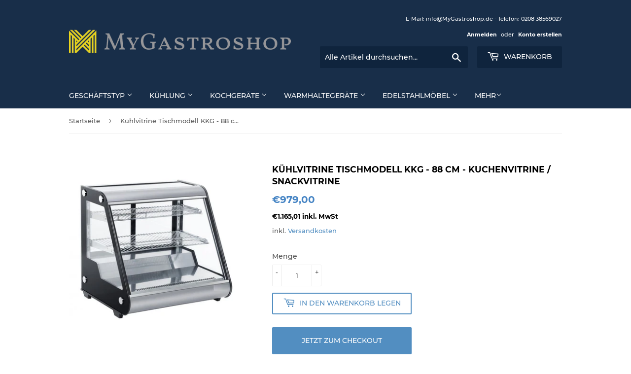

--- FILE ---
content_type: text/html; charset=utf-8
request_url: https://www.mygastroshop.de/products/kuhlvitrine-tischmodell-kkg-88-cm-kuchenvitrine-snackvitrine
body_size: 21892
content:
<!doctype html>
<html class="no-touch no-js" lang="de">
<head>
  <script>(function(H){H.className=H.className.replace(/\bno-js\b/,'js')})(document.documentElement)</script>
  <!-- Basic page needs ================================================== -->
  <meta charset="utf-8">
  <meta http-equiv="X-UA-Compatible" content="IE=edge,chrome=1">

  
  <link rel="shortcut icon" href="//www.mygastroshop.de/cdn/shop/files/logo_MY_32x32.png?v=1649417325" type="image/png" />
  

  <!-- Title and description ================================================== -->
  <title>
  Gastro Kühlvitrine Tischmodell Kuchenvitrine für Cafe, Kiosk, Eiscafe &ndash; MyGastroshop
  </title>

  
    <meta name="description" content="Gastro Kuchenvitrine / Tortenvitrine, Snackvitrine, Kühltheke für Kiosk, Cafe, Eisdiele, Bäckerei uvm. Neu mit Garantie. Kleine Kühlvitrine Tischmodell für Gastronomie">
  

  <!-- Product meta ================================================== -->
  <!-- /snippets/social-meta-tags.liquid -->




<meta property="og:site_name" content="MyGastroshop">
<meta property="og:url" content="https://www.mygastroshop.de/products/kuhlvitrine-tischmodell-kkg-88-cm-kuchenvitrine-snackvitrine">
<meta property="og:title" content="Gastro Kühlvitrine Tischmodell Kuchenvitrine für Cafe, Kiosk, Eiscafe">
<meta property="og:type" content="product">
<meta property="og:description" content="Gastro Kuchenvitrine / Tortenvitrine, Snackvitrine, Kühltheke für Kiosk, Cafe, Eisdiele, Bäckerei uvm. Neu mit Garantie. Kleine Kühlvitrine Tischmodell für Gastronomie">

  <meta property="og:price:amount" content="979,00">
  <meta property="og:price:currency" content="EUR">

<meta property="og:image" content="http://www.mygastroshop.de/cdn/shop/products/Kuehlvitrine130l_c18e8902-3c5b-4172-aa79-f9e9cfedb878_1200x1200.jpg?v=1647424797">
<meta property="og:image:secure_url" content="https://www.mygastroshop.de/cdn/shop/products/Kuehlvitrine130l_c18e8902-3c5b-4172-aa79-f9e9cfedb878_1200x1200.jpg?v=1647424797">


<meta name="twitter:card" content="summary_large_image">
<meta name="twitter:title" content="Gastro Kühlvitrine Tischmodell Kuchenvitrine für Cafe, Kiosk, Eiscafe">
<meta name="twitter:description" content="Gastro Kuchenvitrine / Tortenvitrine, Snackvitrine, Kühltheke für Kiosk, Cafe, Eisdiele, Bäckerei uvm. Neu mit Garantie. Kleine Kühlvitrine Tischmodell für Gastronomie">


  <!-- CSS3 variables ================================================== -->
  <style data-shopify>
  :root {
    --color-body-text: #585858;
    --color-body: #fff;
  }
</style>


  <!-- Helpers ================================================== -->
  <link rel="canonical" href="https://www.mygastroshop.de/products/kuhlvitrine-tischmodell-kkg-88-cm-kuchenvitrine-snackvitrine">
  <meta name="viewport" content="width=device-width,initial-scale=1">

  <!-- CSS ================================================== -->
  <link href="//www.mygastroshop.de/cdn/shop/t/4/assets/theme.scss.css?v=157883015559361101801738571402" rel="stylesheet" type="text/css" media="all" />

  <script>

    var moneyFormat = '<span class=dualPrice>€{{amount_with_comma_separator}}</span>';

    var theme = {
      strings:{
        product:{
          unavailable: "Nicht verfügbar",
          will_be_in_stock_after:"Wird nach dem [date] auf Lager sein",
          only_left:"Nur noch 1 übrig!",
          unitPrice: "Einzelpreis",
          unitPriceSeparator: "pro"
        },
        navigation:{
          more_link: "Mehr"
        },
        map:{
          addressError: "Kann die Adresse nicht finden",
          addressNoResults: "Keine Ergebnisse für diese Adresse",
          addressQueryLimit: "Du hast die Nutzungsgrenze der Google-API überschritten. Du solltest über ein Upgrade auf einen \u003ca href=\"https:\/\/developers.google.com\/maps\/premium\/usage-limits\"\u003ePremium-Plan\u003c\/a\u003e nachdenken.",
          authError: "Es gab ein Problem bei Google Maps API Konto zu authentifizieren."
        }
      },
      settings:{
        cartType: "modal"
      }
    };</script>

  <!-- Header hook for plugins ================================================== -->
  <script>window.performance && window.performance.mark && window.performance.mark('shopify.content_for_header.start');</script><meta id="shopify-digital-wallet" name="shopify-digital-wallet" content="/59535491256/digital_wallets/dialog">
<meta name="shopify-checkout-api-token" content="fb551237f5e6bda57891ee818b08d897">
<meta id="in-context-paypal-metadata" data-shop-id="59535491256" data-venmo-supported="false" data-environment="production" data-locale="de_DE" data-paypal-v4="true" data-currency="EUR">
<link rel="alternate" type="application/json+oembed" href="https://www.mygastroshop.de/products/kuhlvitrine-tischmodell-kkg-88-cm-kuchenvitrine-snackvitrine.oembed">
<script async="async" src="/checkouts/internal/preloads.js?locale=de-DE"></script>
<script id="shopify-features" type="application/json">{"accessToken":"fb551237f5e6bda57891ee818b08d897","betas":["rich-media-storefront-analytics"],"domain":"www.mygastroshop.de","predictiveSearch":true,"shopId":59535491256,"locale":"de"}</script>
<script>var Shopify = Shopify || {};
Shopify.shop = "mygastroshop.myshopify.com";
Shopify.locale = "de";
Shopify.currency = {"active":"EUR","rate":"1.0"};
Shopify.country = "DE";
Shopify.theme = {"name":"Supply","id":127413321912,"schema_name":"Supply","schema_version":"9.5.2","theme_store_id":679,"role":"main"};
Shopify.theme.handle = "null";
Shopify.theme.style = {"id":null,"handle":null};
Shopify.cdnHost = "www.mygastroshop.de/cdn";
Shopify.routes = Shopify.routes || {};
Shopify.routes.root = "/";</script>
<script type="module">!function(o){(o.Shopify=o.Shopify||{}).modules=!0}(window);</script>
<script>!function(o){function n(){var o=[];function n(){o.push(Array.prototype.slice.apply(arguments))}return n.q=o,n}var t=o.Shopify=o.Shopify||{};t.loadFeatures=n(),t.autoloadFeatures=n()}(window);</script>
<script id="shop-js-analytics" type="application/json">{"pageType":"product"}</script>
<script defer="defer" async type="module" src="//www.mygastroshop.de/cdn/shopifycloud/shop-js/modules/v2/client.init-shop-cart-sync_e98Ab_XN.de.esm.js"></script>
<script defer="defer" async type="module" src="//www.mygastroshop.de/cdn/shopifycloud/shop-js/modules/v2/chunk.common_Pcw9EP95.esm.js"></script>
<script defer="defer" async type="module" src="//www.mygastroshop.de/cdn/shopifycloud/shop-js/modules/v2/chunk.modal_CzmY4ZhL.esm.js"></script>
<script type="module">
  await import("//www.mygastroshop.de/cdn/shopifycloud/shop-js/modules/v2/client.init-shop-cart-sync_e98Ab_XN.de.esm.js");
await import("//www.mygastroshop.de/cdn/shopifycloud/shop-js/modules/v2/chunk.common_Pcw9EP95.esm.js");
await import("//www.mygastroshop.de/cdn/shopifycloud/shop-js/modules/v2/chunk.modal_CzmY4ZhL.esm.js");

  window.Shopify.SignInWithShop?.initShopCartSync?.({"fedCMEnabled":true,"windoidEnabled":true});

</script>
<script>(function() {
  var isLoaded = false;
  function asyncLoad() {
    if (isLoaded) return;
    isLoaded = true;
    var urls = ["\/\/cdn.shopify.com\/proxy\/964163370b67f63b891db7ac7cc27bd0bafc36e19ada1265888e4bca8101dd3a\/storage.googleapis.com\/singleton-software-bucket\/dualprice\/prod\/dualPrice_v4.js?shop=mygastroshop.myshopify.com\u0026sp-cache-control=cHVibGljLCBtYXgtYWdlPTkwMA"];
    for (var i = 0; i < urls.length; i++) {
      var s = document.createElement('script');
      s.type = 'text/javascript';
      s.async = true;
      s.src = urls[i];
      var x = document.getElementsByTagName('script')[0];
      x.parentNode.insertBefore(s, x);
    }
  };
  if(window.attachEvent) {
    window.attachEvent('onload', asyncLoad);
  } else {
    window.addEventListener('load', asyncLoad, false);
  }
})();</script>
<script id="__st">var __st={"a":59535491256,"offset":3600,"reqid":"0e6be484-8bb2-4e5b-afee-36b34c9a3cda-1769378703","pageurl":"www.mygastroshop.de\/products\/kuhlvitrine-tischmodell-kkg-88-cm-kuchenvitrine-snackvitrine","u":"13bca85d3b5c","p":"product","rtyp":"product","rid":7089679302840};</script>
<script>window.ShopifyPaypalV4VisibilityTracking = true;</script>
<script id="captcha-bootstrap">!function(){'use strict';const t='contact',e='account',n='new_comment',o=[[t,t],['blogs',n],['comments',n],[t,'customer']],c=[[e,'customer_login'],[e,'guest_login'],[e,'recover_customer_password'],[e,'create_customer']],r=t=>t.map((([t,e])=>`form[action*='/${t}']:not([data-nocaptcha='true']) input[name='form_type'][value='${e}']`)).join(','),a=t=>()=>t?[...document.querySelectorAll(t)].map((t=>t.form)):[];function s(){const t=[...o],e=r(t);return a(e)}const i='password',u='form_key',d=['recaptcha-v3-token','g-recaptcha-response','h-captcha-response',i],f=()=>{try{return window.sessionStorage}catch{return}},m='__shopify_v',_=t=>t.elements[u];function p(t,e,n=!1){try{const o=window.sessionStorage,c=JSON.parse(o.getItem(e)),{data:r}=function(t){const{data:e,action:n}=t;return t[m]||n?{data:e,action:n}:{data:t,action:n}}(c);for(const[e,n]of Object.entries(r))t.elements[e]&&(t.elements[e].value=n);n&&o.removeItem(e)}catch(o){console.error('form repopulation failed',{error:o})}}const l='form_type',E='cptcha';function T(t){t.dataset[E]=!0}const w=window,h=w.document,L='Shopify',v='ce_forms',y='captcha';let A=!1;((t,e)=>{const n=(g='f06e6c50-85a8-45c8-87d0-21a2b65856fe',I='https://cdn.shopify.com/shopifycloud/storefront-forms-hcaptcha/ce_storefront_forms_captcha_hcaptcha.v1.5.2.iife.js',D={infoText:'Durch hCaptcha geschützt',privacyText:'Datenschutz',termsText:'Allgemeine Geschäftsbedingungen'},(t,e,n)=>{const o=w[L][v],c=o.bindForm;if(c)return c(t,g,e,D).then(n);var r;o.q.push([[t,g,e,D],n]),r=I,A||(h.body.append(Object.assign(h.createElement('script'),{id:'captcha-provider',async:!0,src:r})),A=!0)});var g,I,D;w[L]=w[L]||{},w[L][v]=w[L][v]||{},w[L][v].q=[],w[L][y]=w[L][y]||{},w[L][y].protect=function(t,e){n(t,void 0,e),T(t)},Object.freeze(w[L][y]),function(t,e,n,w,h,L){const[v,y,A,g]=function(t,e,n){const i=e?o:[],u=t?c:[],d=[...i,...u],f=r(d),m=r(i),_=r(d.filter((([t,e])=>n.includes(e))));return[a(f),a(m),a(_),s()]}(w,h,L),I=t=>{const e=t.target;return e instanceof HTMLFormElement?e:e&&e.form},D=t=>v().includes(t);t.addEventListener('submit',(t=>{const e=I(t);if(!e)return;const n=D(e)&&!e.dataset.hcaptchaBound&&!e.dataset.recaptchaBound,o=_(e),c=g().includes(e)&&(!o||!o.value);(n||c)&&t.preventDefault(),c&&!n&&(function(t){try{if(!f())return;!function(t){const e=f();if(!e)return;const n=_(t);if(!n)return;const o=n.value;o&&e.removeItem(o)}(t);const e=Array.from(Array(32),(()=>Math.random().toString(36)[2])).join('');!function(t,e){_(t)||t.append(Object.assign(document.createElement('input'),{type:'hidden',name:u})),t.elements[u].value=e}(t,e),function(t,e){const n=f();if(!n)return;const o=[...t.querySelectorAll(`input[type='${i}']`)].map((({name:t})=>t)),c=[...d,...o],r={};for(const[a,s]of new FormData(t).entries())c.includes(a)||(r[a]=s);n.setItem(e,JSON.stringify({[m]:1,action:t.action,data:r}))}(t,e)}catch(e){console.error('failed to persist form',e)}}(e),e.submit())}));const S=(t,e)=>{t&&!t.dataset[E]&&(n(t,e.some((e=>e===t))),T(t))};for(const o of['focusin','change'])t.addEventListener(o,(t=>{const e=I(t);D(e)&&S(e,y())}));const B=e.get('form_key'),M=e.get(l),P=B&&M;t.addEventListener('DOMContentLoaded',(()=>{const t=y();if(P)for(const e of t)e.elements[l].value===M&&p(e,B);[...new Set([...A(),...v().filter((t=>'true'===t.dataset.shopifyCaptcha))])].forEach((e=>S(e,t)))}))}(h,new URLSearchParams(w.location.search),n,t,e,['guest_login'])})(!0,!0)}();</script>
<script integrity="sha256-4kQ18oKyAcykRKYeNunJcIwy7WH5gtpwJnB7kiuLZ1E=" data-source-attribution="shopify.loadfeatures" defer="defer" src="//www.mygastroshop.de/cdn/shopifycloud/storefront/assets/storefront/load_feature-a0a9edcb.js" crossorigin="anonymous"></script>
<script data-source-attribution="shopify.dynamic_checkout.dynamic.init">var Shopify=Shopify||{};Shopify.PaymentButton=Shopify.PaymentButton||{isStorefrontPortableWallets:!0,init:function(){window.Shopify.PaymentButton.init=function(){};var t=document.createElement("script");t.src="https://www.mygastroshop.de/cdn/shopifycloud/portable-wallets/latest/portable-wallets.de.js",t.type="module",document.head.appendChild(t)}};
</script>
<script data-source-attribution="shopify.dynamic_checkout.buyer_consent">
  function portableWalletsHideBuyerConsent(e){var t=document.getElementById("shopify-buyer-consent"),n=document.getElementById("shopify-subscription-policy-button");t&&n&&(t.classList.add("hidden"),t.setAttribute("aria-hidden","true"),n.removeEventListener("click",e))}function portableWalletsShowBuyerConsent(e){var t=document.getElementById("shopify-buyer-consent"),n=document.getElementById("shopify-subscription-policy-button");t&&n&&(t.classList.remove("hidden"),t.removeAttribute("aria-hidden"),n.addEventListener("click",e))}window.Shopify?.PaymentButton&&(window.Shopify.PaymentButton.hideBuyerConsent=portableWalletsHideBuyerConsent,window.Shopify.PaymentButton.showBuyerConsent=portableWalletsShowBuyerConsent);
</script>
<script>
  function portableWalletsCleanup(e){e&&e.src&&console.error("Failed to load portable wallets script "+e.src);var t=document.querySelectorAll("shopify-accelerated-checkout .shopify-payment-button__skeleton, shopify-accelerated-checkout-cart .wallet-cart-button__skeleton"),e=document.getElementById("shopify-buyer-consent");for(let e=0;e<t.length;e++)t[e].remove();e&&e.remove()}function portableWalletsNotLoadedAsModule(e){e instanceof ErrorEvent&&"string"==typeof e.message&&e.message.includes("import.meta")&&"string"==typeof e.filename&&e.filename.includes("portable-wallets")&&(window.removeEventListener("error",portableWalletsNotLoadedAsModule),window.Shopify.PaymentButton.failedToLoad=e,"loading"===document.readyState?document.addEventListener("DOMContentLoaded",window.Shopify.PaymentButton.init):window.Shopify.PaymentButton.init())}window.addEventListener("error",portableWalletsNotLoadedAsModule);
</script>

<script type="module" src="https://www.mygastroshop.de/cdn/shopifycloud/portable-wallets/latest/portable-wallets.de.js" onError="portableWalletsCleanup(this)" crossorigin="anonymous"></script>
<script nomodule>
  document.addEventListener("DOMContentLoaded", portableWalletsCleanup);
</script>

<script id='scb4127' type='text/javascript' async='' src='https://www.mygastroshop.de/cdn/shopifycloud/privacy-banner/storefront-banner.js'></script><link id="shopify-accelerated-checkout-styles" rel="stylesheet" media="screen" href="https://www.mygastroshop.de/cdn/shopifycloud/portable-wallets/latest/accelerated-checkout-backwards-compat.css" crossorigin="anonymous">
<style id="shopify-accelerated-checkout-cart">
        #shopify-buyer-consent {
  margin-top: 1em;
  display: inline-block;
  width: 100%;
}

#shopify-buyer-consent.hidden {
  display: none;
}

#shopify-subscription-policy-button {
  background: none;
  border: none;
  padding: 0;
  text-decoration: underline;
  font-size: inherit;
  cursor: pointer;
}

#shopify-subscription-policy-button::before {
  box-shadow: none;
}

      </style>

<script>window.performance && window.performance.mark && window.performance.mark('shopify.content_for_header.end');</script>

  
  

  <script src="//www.mygastroshop.de/cdn/shop/t/4/assets/jquery-2.2.3.min.js?v=58211863146907186831632843817" type="text/javascript"></script>

  <script src="//www.mygastroshop.de/cdn/shop/t/4/assets/lazysizes.min.js?v=8147953233334221341632843817" async="async"></script>
  <script src="//www.mygastroshop.de/cdn/shop/t/4/assets/vendor.js?v=106177282645720727331632843819" defer="defer"></script>
  <script src="//www.mygastroshop.de/cdn/shop/t/4/assets/theme.js?v=7231826840432980101632843834" defer="defer"></script>


<style>#ProductSection [itemprop="price"] {font-size:20px; font-weight:bold;} .dualPrice{display:block;}[itemprop="price"]{display:block !important;}</style><script type="text/javascript">var productDPHandle = 'kuhlvitrine-tischmodell-kkg-88-cm-kuchenvitrine-snackvitrine';variants = [];variants.push('{"id":' + 41264431235256 + ',"price":' + 97900 + '}');productDPVariants = '[' + variants.join(",") + ']';var selectedProductDPPrice = '97900';var isCart = false;var dualPriceStoreID = 2127;</script><div class="styleForDualPrice"><style>.dualPrice{display:none;}</style></div><script type="text/javascript">var intervalId = null;var varCounter = 0;var containScriptTagFirstControll = false;var containScriptTagSecondControll = false;window.onload = function() {scripts = document.getElementsByTagName("script");for (var i = 0; i < scripts.length; i++) {if (scripts[i].src.includes("dualPrice")) {containScriptTagFirstControll = true;}}if (!containScriptTagFirstControll) {intervalId = setInterval(function() {if(varCounter < 5) {varCounter++;scripts = document.getElementsByTagName("script");for (var i = 0; i < scripts.length; i++) {if (scripts[i].src.includes("dualPrice")) {containScriptTagSecondControll = true;}}} else {if (!containScriptTagSecondControll && typeof jQuery !== "undefined") {jQuery(".styleForDualPrice").remove();}  clearInterval(intervalId);}}, 50);} }</script><script type="text/javascript">var dp_activate_app = '1';var dp_base_price_type = '1';var dp_price_type_to_show = '0';var dp_first_price = '1';var dp_tax_percent = '19';var dp_dual_price_for_taxable_products = '0';var dp_tax_incl_label = 'inkl. MwSt';var dp_tax_excl_label = '';var dp_price_path = '[itemprop=price]';var dp_catalog_price_path = '.dualPrice';var dp_tax_incl_color = '#000000';var dp_tax_excl_color = '#4584c4';var dp_size_ratio = '1';var dp_show_compare_at_price = '0';var dp_is_init = '0';var dp_theme_role = 'main';var dp_money_format = '€$$amount_with_comma_separator&&';</script><link href="https://monorail-edge.shopifysvc.com" rel="dns-prefetch">
<script>(function(){if ("sendBeacon" in navigator && "performance" in window) {try {var session_token_from_headers = performance.getEntriesByType('navigation')[0].serverTiming.find(x => x.name == '_s').description;} catch {var session_token_from_headers = undefined;}var session_cookie_matches = document.cookie.match(/_shopify_s=([^;]*)/);var session_token_from_cookie = session_cookie_matches && session_cookie_matches.length === 2 ? session_cookie_matches[1] : "";var session_token = session_token_from_headers || session_token_from_cookie || "";function handle_abandonment_event(e) {var entries = performance.getEntries().filter(function(entry) {return /monorail-edge.shopifysvc.com/.test(entry.name);});if (!window.abandonment_tracked && entries.length === 0) {window.abandonment_tracked = true;var currentMs = Date.now();var navigation_start = performance.timing.navigationStart;var payload = {shop_id: 59535491256,url: window.location.href,navigation_start,duration: currentMs - navigation_start,session_token,page_type: "product"};window.navigator.sendBeacon("https://monorail-edge.shopifysvc.com/v1/produce", JSON.stringify({schema_id: "online_store_buyer_site_abandonment/1.1",payload: payload,metadata: {event_created_at_ms: currentMs,event_sent_at_ms: currentMs}}));}}window.addEventListener('pagehide', handle_abandonment_event);}}());</script>
<script id="web-pixels-manager-setup">(function e(e,d,r,n,o){if(void 0===o&&(o={}),!Boolean(null===(a=null===(i=window.Shopify)||void 0===i?void 0:i.analytics)||void 0===a?void 0:a.replayQueue)){var i,a;window.Shopify=window.Shopify||{};var t=window.Shopify;t.analytics=t.analytics||{};var s=t.analytics;s.replayQueue=[],s.publish=function(e,d,r){return s.replayQueue.push([e,d,r]),!0};try{self.performance.mark("wpm:start")}catch(e){}var l=function(){var e={modern:/Edge?\/(1{2}[4-9]|1[2-9]\d|[2-9]\d{2}|\d{4,})\.\d+(\.\d+|)|Firefox\/(1{2}[4-9]|1[2-9]\d|[2-9]\d{2}|\d{4,})\.\d+(\.\d+|)|Chrom(ium|e)\/(9{2}|\d{3,})\.\d+(\.\d+|)|(Maci|X1{2}).+ Version\/(15\.\d+|(1[6-9]|[2-9]\d|\d{3,})\.\d+)([,.]\d+|)( \(\w+\)|)( Mobile\/\w+|) Safari\/|Chrome.+OPR\/(9{2}|\d{3,})\.\d+\.\d+|(CPU[ +]OS|iPhone[ +]OS|CPU[ +]iPhone|CPU IPhone OS|CPU iPad OS)[ +]+(15[._]\d+|(1[6-9]|[2-9]\d|\d{3,})[._]\d+)([._]\d+|)|Android:?[ /-](13[3-9]|1[4-9]\d|[2-9]\d{2}|\d{4,})(\.\d+|)(\.\d+|)|Android.+Firefox\/(13[5-9]|1[4-9]\d|[2-9]\d{2}|\d{4,})\.\d+(\.\d+|)|Android.+Chrom(ium|e)\/(13[3-9]|1[4-9]\d|[2-9]\d{2}|\d{4,})\.\d+(\.\d+|)|SamsungBrowser\/([2-9]\d|\d{3,})\.\d+/,legacy:/Edge?\/(1[6-9]|[2-9]\d|\d{3,})\.\d+(\.\d+|)|Firefox\/(5[4-9]|[6-9]\d|\d{3,})\.\d+(\.\d+|)|Chrom(ium|e)\/(5[1-9]|[6-9]\d|\d{3,})\.\d+(\.\d+|)([\d.]+$|.*Safari\/(?![\d.]+ Edge\/[\d.]+$))|(Maci|X1{2}).+ Version\/(10\.\d+|(1[1-9]|[2-9]\d|\d{3,})\.\d+)([,.]\d+|)( \(\w+\)|)( Mobile\/\w+|) Safari\/|Chrome.+OPR\/(3[89]|[4-9]\d|\d{3,})\.\d+\.\d+|(CPU[ +]OS|iPhone[ +]OS|CPU[ +]iPhone|CPU IPhone OS|CPU iPad OS)[ +]+(10[._]\d+|(1[1-9]|[2-9]\d|\d{3,})[._]\d+)([._]\d+|)|Android:?[ /-](13[3-9]|1[4-9]\d|[2-9]\d{2}|\d{4,})(\.\d+|)(\.\d+|)|Mobile Safari.+OPR\/([89]\d|\d{3,})\.\d+\.\d+|Android.+Firefox\/(13[5-9]|1[4-9]\d|[2-9]\d{2}|\d{4,})\.\d+(\.\d+|)|Android.+Chrom(ium|e)\/(13[3-9]|1[4-9]\d|[2-9]\d{2}|\d{4,})\.\d+(\.\d+|)|Android.+(UC? ?Browser|UCWEB|U3)[ /]?(15\.([5-9]|\d{2,})|(1[6-9]|[2-9]\d|\d{3,})\.\d+)\.\d+|SamsungBrowser\/(5\.\d+|([6-9]|\d{2,})\.\d+)|Android.+MQ{2}Browser\/(14(\.(9|\d{2,})|)|(1[5-9]|[2-9]\d|\d{3,})(\.\d+|))(\.\d+|)|K[Aa][Ii]OS\/(3\.\d+|([4-9]|\d{2,})\.\d+)(\.\d+|)/},d=e.modern,r=e.legacy,n=navigator.userAgent;return n.match(d)?"modern":n.match(r)?"legacy":"unknown"}(),u="modern"===l?"modern":"legacy",c=(null!=n?n:{modern:"",legacy:""})[u],f=function(e){return[e.baseUrl,"/wpm","/b",e.hashVersion,"modern"===e.buildTarget?"m":"l",".js"].join("")}({baseUrl:d,hashVersion:r,buildTarget:u}),m=function(e){var d=e.version,r=e.bundleTarget,n=e.surface,o=e.pageUrl,i=e.monorailEndpoint;return{emit:function(e){var a=e.status,t=e.errorMsg,s=(new Date).getTime(),l=JSON.stringify({metadata:{event_sent_at_ms:s},events:[{schema_id:"web_pixels_manager_load/3.1",payload:{version:d,bundle_target:r,page_url:o,status:a,surface:n,error_msg:t},metadata:{event_created_at_ms:s}}]});if(!i)return console&&console.warn&&console.warn("[Web Pixels Manager] No Monorail endpoint provided, skipping logging."),!1;try{return self.navigator.sendBeacon.bind(self.navigator)(i,l)}catch(e){}var u=new XMLHttpRequest;try{return u.open("POST",i,!0),u.setRequestHeader("Content-Type","text/plain"),u.send(l),!0}catch(e){return console&&console.warn&&console.warn("[Web Pixels Manager] Got an unhandled error while logging to Monorail."),!1}}}}({version:r,bundleTarget:l,surface:e.surface,pageUrl:self.location.href,monorailEndpoint:e.monorailEndpoint});try{o.browserTarget=l,function(e){var d=e.src,r=e.async,n=void 0===r||r,o=e.onload,i=e.onerror,a=e.sri,t=e.scriptDataAttributes,s=void 0===t?{}:t,l=document.createElement("script"),u=document.querySelector("head"),c=document.querySelector("body");if(l.async=n,l.src=d,a&&(l.integrity=a,l.crossOrigin="anonymous"),s)for(var f in s)if(Object.prototype.hasOwnProperty.call(s,f))try{l.dataset[f]=s[f]}catch(e){}if(o&&l.addEventListener("load",o),i&&l.addEventListener("error",i),u)u.appendChild(l);else{if(!c)throw new Error("Did not find a head or body element to append the script");c.appendChild(l)}}({src:f,async:!0,onload:function(){if(!function(){var e,d;return Boolean(null===(d=null===(e=window.Shopify)||void 0===e?void 0:e.analytics)||void 0===d?void 0:d.initialized)}()){var d=window.webPixelsManager.init(e)||void 0;if(d){var r=window.Shopify.analytics;r.replayQueue.forEach((function(e){var r=e[0],n=e[1],o=e[2];d.publishCustomEvent(r,n,o)})),r.replayQueue=[],r.publish=d.publishCustomEvent,r.visitor=d.visitor,r.initialized=!0}}},onerror:function(){return m.emit({status:"failed",errorMsg:"".concat(f," has failed to load")})},sri:function(e){var d=/^sha384-[A-Za-z0-9+/=]+$/;return"string"==typeof e&&d.test(e)}(c)?c:"",scriptDataAttributes:o}),m.emit({status:"loading"})}catch(e){m.emit({status:"failed",errorMsg:(null==e?void 0:e.message)||"Unknown error"})}}})({shopId: 59535491256,storefrontBaseUrl: "https://www.mygastroshop.de",extensionsBaseUrl: "https://extensions.shopifycdn.com/cdn/shopifycloud/web-pixels-manager",monorailEndpoint: "https://monorail-edge.shopifysvc.com/unstable/produce_batch",surface: "storefront-renderer",enabledBetaFlags: ["2dca8a86"],webPixelsConfigList: [{"id":"202539273","eventPayloadVersion":"v1","runtimeContext":"LAX","scriptVersion":"1","type":"CUSTOM","privacyPurposes":["ANALYTICS"],"name":"Google Analytics tag (migrated)"},{"id":"shopify-app-pixel","configuration":"{}","eventPayloadVersion":"v1","runtimeContext":"STRICT","scriptVersion":"0450","apiClientId":"shopify-pixel","type":"APP","privacyPurposes":["ANALYTICS","MARKETING"]},{"id":"shopify-custom-pixel","eventPayloadVersion":"v1","runtimeContext":"LAX","scriptVersion":"0450","apiClientId":"shopify-pixel","type":"CUSTOM","privacyPurposes":["ANALYTICS","MARKETING"]}],isMerchantRequest: false,initData: {"shop":{"name":"MyGastroshop","paymentSettings":{"currencyCode":"EUR"},"myshopifyDomain":"mygastroshop.myshopify.com","countryCode":"DE","storefrontUrl":"https:\/\/www.mygastroshop.de"},"customer":null,"cart":null,"checkout":null,"productVariants":[{"price":{"amount":979.0,"currencyCode":"EUR"},"product":{"title":"Kühlvitrine Tischmodell KKG - 88 cm - Kuchenvitrine \/ Snackvitrine","vendor":"MyGastroshop","id":"7089679302840","untranslatedTitle":"Kühlvitrine Tischmodell KKG - 88 cm - Kuchenvitrine \/ Snackvitrine","url":"\/products\/kuhlvitrine-tischmodell-kkg-88-cm-kuchenvitrine-snackvitrine","type":""},"id":"41264431235256","image":{"src":"\/\/www.mygastroshop.de\/cdn\/shop\/products\/Kuehlvitrine130l_c18e8902-3c5b-4172-aa79-f9e9cfedb878.jpg?v=1647424797"},"sku":"","title":"Default Title","untranslatedTitle":"Default Title"}],"purchasingCompany":null},},"https://www.mygastroshop.de/cdn","fcfee988w5aeb613cpc8e4bc33m6693e112",{"modern":"","legacy":""},{"shopId":"59535491256","storefrontBaseUrl":"https:\/\/www.mygastroshop.de","extensionBaseUrl":"https:\/\/extensions.shopifycdn.com\/cdn\/shopifycloud\/web-pixels-manager","surface":"storefront-renderer","enabledBetaFlags":"[\"2dca8a86\"]","isMerchantRequest":"false","hashVersion":"fcfee988w5aeb613cpc8e4bc33m6693e112","publish":"custom","events":"[[\"page_viewed\",{}],[\"product_viewed\",{\"productVariant\":{\"price\":{\"amount\":979.0,\"currencyCode\":\"EUR\"},\"product\":{\"title\":\"Kühlvitrine Tischmodell KKG - 88 cm - Kuchenvitrine \/ Snackvitrine\",\"vendor\":\"MyGastroshop\",\"id\":\"7089679302840\",\"untranslatedTitle\":\"Kühlvitrine Tischmodell KKG - 88 cm - Kuchenvitrine \/ Snackvitrine\",\"url\":\"\/products\/kuhlvitrine-tischmodell-kkg-88-cm-kuchenvitrine-snackvitrine\",\"type\":\"\"},\"id\":\"41264431235256\",\"image\":{\"src\":\"\/\/www.mygastroshop.de\/cdn\/shop\/products\/Kuehlvitrine130l_c18e8902-3c5b-4172-aa79-f9e9cfedb878.jpg?v=1647424797\"},\"sku\":\"\",\"title\":\"Default Title\",\"untranslatedTitle\":\"Default Title\"}}]]"});</script><script>
  window.ShopifyAnalytics = window.ShopifyAnalytics || {};
  window.ShopifyAnalytics.meta = window.ShopifyAnalytics.meta || {};
  window.ShopifyAnalytics.meta.currency = 'EUR';
  var meta = {"product":{"id":7089679302840,"gid":"gid:\/\/shopify\/Product\/7089679302840","vendor":"MyGastroshop","type":"","handle":"kuhlvitrine-tischmodell-kkg-88-cm-kuchenvitrine-snackvitrine","variants":[{"id":41264431235256,"price":97900,"name":"Kühlvitrine Tischmodell KKG - 88 cm - Kuchenvitrine \/ Snackvitrine","public_title":null,"sku":""}],"remote":false},"page":{"pageType":"product","resourceType":"product","resourceId":7089679302840,"requestId":"0e6be484-8bb2-4e5b-afee-36b34c9a3cda-1769378703"}};
  for (var attr in meta) {
    window.ShopifyAnalytics.meta[attr] = meta[attr];
  }
</script>
<script class="analytics">
  (function () {
    var customDocumentWrite = function(content) {
      var jquery = null;

      if (window.jQuery) {
        jquery = window.jQuery;
      } else if (window.Checkout && window.Checkout.$) {
        jquery = window.Checkout.$;
      }

      if (jquery) {
        jquery('body').append(content);
      }
    };

    var hasLoggedConversion = function(token) {
      if (token) {
        return document.cookie.indexOf('loggedConversion=' + token) !== -1;
      }
      return false;
    }

    var setCookieIfConversion = function(token) {
      if (token) {
        var twoMonthsFromNow = new Date(Date.now());
        twoMonthsFromNow.setMonth(twoMonthsFromNow.getMonth() + 2);

        document.cookie = 'loggedConversion=' + token + '; expires=' + twoMonthsFromNow;
      }
    }

    var trekkie = window.ShopifyAnalytics.lib = window.trekkie = window.trekkie || [];
    if (trekkie.integrations) {
      return;
    }
    trekkie.methods = [
      'identify',
      'page',
      'ready',
      'track',
      'trackForm',
      'trackLink'
    ];
    trekkie.factory = function(method) {
      return function() {
        var args = Array.prototype.slice.call(arguments);
        args.unshift(method);
        trekkie.push(args);
        return trekkie;
      };
    };
    for (var i = 0; i < trekkie.methods.length; i++) {
      var key = trekkie.methods[i];
      trekkie[key] = trekkie.factory(key);
    }
    trekkie.load = function(config) {
      trekkie.config = config || {};
      trekkie.config.initialDocumentCookie = document.cookie;
      var first = document.getElementsByTagName('script')[0];
      var script = document.createElement('script');
      script.type = 'text/javascript';
      script.onerror = function(e) {
        var scriptFallback = document.createElement('script');
        scriptFallback.type = 'text/javascript';
        scriptFallback.onerror = function(error) {
                var Monorail = {
      produce: function produce(monorailDomain, schemaId, payload) {
        var currentMs = new Date().getTime();
        var event = {
          schema_id: schemaId,
          payload: payload,
          metadata: {
            event_created_at_ms: currentMs,
            event_sent_at_ms: currentMs
          }
        };
        return Monorail.sendRequest("https://" + monorailDomain + "/v1/produce", JSON.stringify(event));
      },
      sendRequest: function sendRequest(endpointUrl, payload) {
        // Try the sendBeacon API
        if (window && window.navigator && typeof window.navigator.sendBeacon === 'function' && typeof window.Blob === 'function' && !Monorail.isIos12()) {
          var blobData = new window.Blob([payload], {
            type: 'text/plain'
          });

          if (window.navigator.sendBeacon(endpointUrl, blobData)) {
            return true;
          } // sendBeacon was not successful

        } // XHR beacon

        var xhr = new XMLHttpRequest();

        try {
          xhr.open('POST', endpointUrl);
          xhr.setRequestHeader('Content-Type', 'text/plain');
          xhr.send(payload);
        } catch (e) {
          console.log(e);
        }

        return false;
      },
      isIos12: function isIos12() {
        return window.navigator.userAgent.lastIndexOf('iPhone; CPU iPhone OS 12_') !== -1 || window.navigator.userAgent.lastIndexOf('iPad; CPU OS 12_') !== -1;
      }
    };
    Monorail.produce('monorail-edge.shopifysvc.com',
      'trekkie_storefront_load_errors/1.1',
      {shop_id: 59535491256,
      theme_id: 127413321912,
      app_name: "storefront",
      context_url: window.location.href,
      source_url: "//www.mygastroshop.de/cdn/s/trekkie.storefront.8d95595f799fbf7e1d32231b9a28fd43b70c67d3.min.js"});

        };
        scriptFallback.async = true;
        scriptFallback.src = '//www.mygastroshop.de/cdn/s/trekkie.storefront.8d95595f799fbf7e1d32231b9a28fd43b70c67d3.min.js';
        first.parentNode.insertBefore(scriptFallback, first);
      };
      script.async = true;
      script.src = '//www.mygastroshop.de/cdn/s/trekkie.storefront.8d95595f799fbf7e1d32231b9a28fd43b70c67d3.min.js';
      first.parentNode.insertBefore(script, first);
    };
    trekkie.load(
      {"Trekkie":{"appName":"storefront","development":false,"defaultAttributes":{"shopId":59535491256,"isMerchantRequest":null,"themeId":127413321912,"themeCityHash":"1545363383767388673","contentLanguage":"de","currency":"EUR","eventMetadataId":"99eec523-4615-4560-bdde-3fa4058d9ef5"},"isServerSideCookieWritingEnabled":true,"monorailRegion":"shop_domain","enabledBetaFlags":["65f19447"]},"Session Attribution":{},"S2S":{"facebookCapiEnabled":false,"source":"trekkie-storefront-renderer","apiClientId":580111}}
    );

    var loaded = false;
    trekkie.ready(function() {
      if (loaded) return;
      loaded = true;

      window.ShopifyAnalytics.lib = window.trekkie;

      var originalDocumentWrite = document.write;
      document.write = customDocumentWrite;
      try { window.ShopifyAnalytics.merchantGoogleAnalytics.call(this); } catch(error) {};
      document.write = originalDocumentWrite;

      window.ShopifyAnalytics.lib.page(null,{"pageType":"product","resourceType":"product","resourceId":7089679302840,"requestId":"0e6be484-8bb2-4e5b-afee-36b34c9a3cda-1769378703","shopifyEmitted":true});

      var match = window.location.pathname.match(/checkouts\/(.+)\/(thank_you|post_purchase)/)
      var token = match? match[1]: undefined;
      if (!hasLoggedConversion(token)) {
        setCookieIfConversion(token);
        window.ShopifyAnalytics.lib.track("Viewed Product",{"currency":"EUR","variantId":41264431235256,"productId":7089679302840,"productGid":"gid:\/\/shopify\/Product\/7089679302840","name":"Kühlvitrine Tischmodell KKG - 88 cm - Kuchenvitrine \/ Snackvitrine","price":"979.00","sku":"","brand":"MyGastroshop","variant":null,"category":"","nonInteraction":true,"remote":false},undefined,undefined,{"shopifyEmitted":true});
      window.ShopifyAnalytics.lib.track("monorail:\/\/trekkie_storefront_viewed_product\/1.1",{"currency":"EUR","variantId":41264431235256,"productId":7089679302840,"productGid":"gid:\/\/shopify\/Product\/7089679302840","name":"Kühlvitrine Tischmodell KKG - 88 cm - Kuchenvitrine \/ Snackvitrine","price":"979.00","sku":"","brand":"MyGastroshop","variant":null,"category":"","nonInteraction":true,"remote":false,"referer":"https:\/\/www.mygastroshop.de\/products\/kuhlvitrine-tischmodell-kkg-88-cm-kuchenvitrine-snackvitrine"});
      }
    });


        var eventsListenerScript = document.createElement('script');
        eventsListenerScript.async = true;
        eventsListenerScript.src = "//www.mygastroshop.de/cdn/shopifycloud/storefront/assets/shop_events_listener-3da45d37.js";
        document.getElementsByTagName('head')[0].appendChild(eventsListenerScript);

})();</script>
  <script>
  if (!window.ga || (window.ga && typeof window.ga !== 'function')) {
    window.ga = function ga() {
      (window.ga.q = window.ga.q || []).push(arguments);
      if (window.Shopify && window.Shopify.analytics && typeof window.Shopify.analytics.publish === 'function') {
        window.Shopify.analytics.publish("ga_stub_called", {}, {sendTo: "google_osp_migration"});
      }
      console.error("Shopify's Google Analytics stub called with:", Array.from(arguments), "\nSee https://help.shopify.com/manual/promoting-marketing/pixels/pixel-migration#google for more information.");
    };
    if (window.Shopify && window.Shopify.analytics && typeof window.Shopify.analytics.publish === 'function') {
      window.Shopify.analytics.publish("ga_stub_initialized", {}, {sendTo: "google_osp_migration"});
    }
  }
</script>
<script
  defer
  src="https://www.mygastroshop.de/cdn/shopifycloud/perf-kit/shopify-perf-kit-3.0.4.min.js"
  data-application="storefront-renderer"
  data-shop-id="59535491256"
  data-render-region="gcp-us-east1"
  data-page-type="product"
  data-theme-instance-id="127413321912"
  data-theme-name="Supply"
  data-theme-version="9.5.2"
  data-monorail-region="shop_domain"
  data-resource-timing-sampling-rate="10"
  data-shs="true"
  data-shs-beacon="true"
  data-shs-export-with-fetch="true"
  data-shs-logs-sample-rate="1"
  data-shs-beacon-endpoint="https://www.mygastroshop.de/api/collect"
></script>
</head>

<body id="gastro-kuhlvitrine-tischmodell-kuchenvitrine-fur-cafe-kiosk-eiscafe" class="template-product">

  <div id="shopify-section-header" class="shopify-section header-section"><header class="site-header" role="banner" data-section-id="header" data-section-type="header-section">
  <div class="wrapper">

    <div class="grid--full">
      <div class="grid-item large--one-half">
        
          <div class="h1 header-logo" itemscope itemtype="http://schema.org/Organization">
        
          
          

          <a href="/" itemprop="url">
            <div class="lazyload__image-wrapper no-js header-logo__image" style="max-width:450px;">
              <div style="padding-top:16.0%;">
                <img class="lazyload js"
                  data-src="//www.mygastroshop.de/cdn/shop/files/logo_large_72912b21-9326-4e6c-b136-c17b34519357_{width}x.png?v=1636705655"
                  data-widths="[180, 360, 540, 720, 900, 1080, 1296, 1512, 1728, 2048]"
                  data-aspectratio="6.25"
                  data-sizes="auto"
                  alt="MyGastroshop"
                  style="width:450px;">
              </div>
            </div>
            <noscript>
              
              <img src="//www.mygastroshop.de/cdn/shop/files/logo_large_72912b21-9326-4e6c-b136-c17b34519357_450x.png?v=1636705655"
                srcset="//www.mygastroshop.de/cdn/shop/files/logo_large_72912b21-9326-4e6c-b136-c17b34519357_450x.png?v=1636705655 1x, //www.mygastroshop.de/cdn/shop/files/logo_large_72912b21-9326-4e6c-b136-c17b34519357_450x@2x.png?v=1636705655 2x"
                alt="MyGastroshop"
                itemprop="logo"
                style="max-width:450px;">
            </noscript>
          </a>
          
        
          </div>
        
      </div>

      <div class="grid-item large--one-half text-center large--text-right">
        
          <div class="site-header--text-links">
            
              

                <p>E-Mail: info@MyGastroshop.de -  Telefon: 0208 38569027</p>

              
            

            
              <span class="site-header--meta-links medium-down--hide">
                
                  <a href="/account/login" id="customer_login_link">Anmelden</a>
                  <span class="site-header--spacer">oder</span>
                  <a href="/account/register" id="customer_register_link">Konto erstellen</a>
                
              </span>
            
          </div>

          <br class="medium-down--hide">
        

        <form action="/search" method="get" class="search-bar" role="search">
  <input type="hidden" name="type" value="product">

  <input type="search" name="q" value="" placeholder="Alle Artikel durchsuchen..." aria-label="Alle Artikel durchsuchen...">
  <button type="submit" class="search-bar--submit icon-fallback-text">
    <span class="icon icon-search" aria-hidden="true"></span>
    <span class="fallback-text">Suchen</span>
  </button>
</form>


        <a href="/cart" class="header-cart-btn cart-toggle">
          <span class="icon icon-cart"></span>
          Warenkorb <span class="cart-count cart-badge--desktop hidden-count">0</span>
        </a>
      </div>
    </div>

  </div>
</header>

<div id="mobileNavBar">
  <div class="display-table-cell">
    <button class="menu-toggle mobileNavBar-link" aria-controls="navBar" aria-expanded="false"><span class="icon icon-hamburger" aria-hidden="true"></span>Menü</button>
  </div>
  <div class="display-table-cell">
    <a href="/cart" class="cart-toggle mobileNavBar-link">
      <span class="icon icon-cart"></span>
      Warenkorb <span class="cart-count hidden-count">0</span>
    </a>
  </div>
</div>

<nav class="nav-bar" id="navBar" role="navigation">
  <div class="wrapper">
    <form action="/search" method="get" class="search-bar" role="search">
  <input type="hidden" name="type" value="product">

  <input type="search" name="q" value="" placeholder="Alle Artikel durchsuchen..." aria-label="Alle Artikel durchsuchen...">
  <button type="submit" class="search-bar--submit icon-fallback-text">
    <span class="icon icon-search" aria-hidden="true"></span>
    <span class="fallback-text">Suchen</span>
  </button>
</form>

    <ul class="mobile-nav" id="MobileNav">
  
  <li class="large--hide">
    <a href="/">Startseite</a>
  </li>
  
  
    
      
      <li
        class="mobile-nav--has-dropdown "
        aria-haspopup="true">
        <a
          href="/collections/geschaftstyp"
          class="mobile-nav--link"
          data-meganav-type="parent"
          >
            Geschäftstyp
        </a>
        <button class="icon icon-arrow-down mobile-nav--button"
          aria-expanded="false"
          aria-label="Geschäftstyp Menü">
        </button>
        <ul
          id="MenuParent-1"
          class="mobile-nav--dropdown "
          data-meganav-dropdown>
          
            
              <li>
                <a
                  href="/collections/supermarkt"
                  class="mobile-nav--link"
                  data-meganav-type="child"
                  >
                    Supermarkt
                </a>
              </li>
            
          
            
              <li>
                <a
                  href="/collections/kiosk-tankstelle"
                  class="mobile-nav--link"
                  data-meganav-type="child"
                  >
                    Kiosk / Tankstelle
                </a>
              </li>
            
          
            
              <li>
                <a
                  href="/collections/cafe"
                  class="mobile-nav--link"
                  data-meganav-type="child"
                  >
                    Café
                </a>
              </li>
            
          
            
              <li>
                <a
                  href="/collections/eisdiele"
                  class="mobile-nav--link"
                  data-meganav-type="child"
                  >
                    Eisdiele
                </a>
              </li>
            
          
            
              <li>
                <a
                  href="/collections/pizzeria"
                  class="mobile-nav--link"
                  data-meganav-type="child"
                  >
                    Pizzeria
                </a>
              </li>
            
          
            
              <li>
                <a
                  href="/collections/imbiss"
                  class="mobile-nav--link"
                  data-meganav-type="child"
                  >
                    Imbiss / Restaurant
                </a>
              </li>
            
          
            
              <li>
                <a
                  href="/collections/backerei"
                  class="mobile-nav--link"
                  data-meganav-type="child"
                  >
                    Bäckerei
                </a>
              </li>
            
          
            
              <li>
                <a
                  href="/collections/weihnachtsmarkt"
                  class="mobile-nav--link"
                  data-meganav-type="child"
                  >
                    Weihnachtsmarkt
                </a>
              </li>
            
          
        </ul>
      </li>
    
  
    
      
      <li
        class="mobile-nav--has-dropdown "
        aria-haspopup="true">
        <a
          href="/collections/kuhlung"
          class="mobile-nav--link"
          data-meganav-type="parent"
          >
            Kühlung
        </a>
        <button class="icon icon-arrow-down mobile-nav--button"
          aria-expanded="false"
          aria-label="Kühlung Menü">
        </button>
        <ul
          id="MenuParent-2"
          class="mobile-nav--dropdown "
          data-meganav-dropdown>
          
            
              <li>
                <a
                  href="/collections/kuhlregale"
                  class="mobile-nav--link"
                  data-meganav-type="child"
                  >
                    Kühlregale &amp; Getränkekühlschränke
                </a>
              </li>
            
          
            
              <li>
                <a
                  href="/collections/kuhltheken"
                  class="mobile-nav--link"
                  data-meganav-type="child"
                  >
                    Kühltheken
                </a>
              </li>
            
          
            
              <li>
                <a
                  href="/collections/kuhlvitrinen"
                  class="mobile-nav--link"
                  data-meganav-type="child"
                  >
                    Kühlvitrinen &amp; Kuchenvitrinen
                </a>
              </li>
            
          
            
              <li>
                <a
                  href="/collections/tiefkuhlregale"
                  class="mobile-nav--link"
                  data-meganav-type="child"
                  >
                    Tiefkühlregale &amp; Tiefkühlschränke
                </a>
              </li>
            
          
            
              <li>
                <a
                  href="/collections/tiefkuhltruhen"
                  class="mobile-nav--link"
                  data-meganav-type="child"
                  >
                    Tiefkühltruhen
                </a>
              </li>
            
          
            
              <li>
                <a
                  href="/collections/kuhlzellen"
                  class="mobile-nav--link"
                  data-meganav-type="child"
                  >
                    Kühlzellen
                </a>
              </li>
            
          
            
              <li>
                <a
                  href="/collections/salattheken"
                  class="mobile-nav--link"
                  data-meganav-type="child"
                  >
                    Salattheken &amp; Belegstationen
                </a>
              </li>
            
          
            
              <li>
                <a
                  href="/collections/pizzatische"
                  class="mobile-nav--link"
                  data-meganav-type="child"
                  >
                    Pizzatische
                </a>
              </li>
            
          
            
              <li>
                <a
                  href="/collections/gewerbekuhlschranke"
                  class="mobile-nav--link"
                  data-meganav-type="child"
                  >
                    Gewerbekühlschränke
                </a>
              </li>
            
          
            
              <li>
                <a
                  href="/collections/eisvitrinen"
                  class="mobile-nav--link"
                  data-meganav-type="child"
                  >
                    Eisvitrinen
                </a>
              </li>
            
          
            
              <li>
                <a
                  href="/collections/kuhltische"
                  class="mobile-nav--link"
                  data-meganav-type="child"
                  >
                    Kühltische &amp; Tiefkühltische
                </a>
              </li>
            
          
            
              <li>
                <a
                  href="/collections/buffets"
                  class="mobile-nav--link"
                  data-meganav-type="child"
                  >
                    Kalte Buffets / Warme Buffets
                </a>
              </li>
            
          
            
              <li>
                <a
                  href="/collections/barkuhltische"
                  class="mobile-nav--link"
                  data-meganav-type="child"
                  >
                    Barkühler
                </a>
              </li>
            
          
            
              <li>
                <a
                  href="/collections/backereikuhlschranke"
                  class="mobile-nav--link"
                  data-meganav-type="child"
                  >
                    Bäckerei(tief)kühlschränke EN
                </a>
              </li>
            
          
            
              <li>
                <a
                  href="/collections/biertheke-ausschanktheke"
                  class="mobile-nav--link"
                  data-meganav-type="child"
                  >
                    Biertheke - Ausschanktheke
                </a>
              </li>
            
          
            
              <li>
                <a
                  href="/collections/eiswurfelmaschine"
                  class="mobile-nav--link"
                  data-meganav-type="child"
                  >
                    Eiswürfelmaschine
                </a>
              </li>
            
          
            
              <li>
                <a
                  href="/collections/energieeffiziente-kuhlgerate"
                  class="mobile-nav--link"
                  data-meganav-type="child"
                  >
                    Energieeffiziente Kühlgeräte
                </a>
              </li>
            
          
        </ul>
      </li>
    
  
    
      
      <li
        class="mobile-nav--has-dropdown "
        aria-haspopup="true">
        <a
          href="/collections/kochen"
          class="mobile-nav--link"
          data-meganav-type="parent"
          >
            Kochgeräte
        </a>
        <button class="icon icon-arrow-down mobile-nav--button"
          aria-expanded="false"
          aria-label="Kochgeräte Menü">
        </button>
        <ul
          id="MenuParent-3"
          class="mobile-nav--dropdown "
          data-meganav-dropdown>
          
            
              <li>
                <a
                  href="/collections/elektro-fritteusen"
                  class="mobile-nav--link"
                  data-meganav-type="child"
                  >
                    Elektro-Fritteusen
                </a>
              </li>
            
          
            
              <li>
                <a
                  href="/collections/gas-fritteusen"
                  class="mobile-nav--link"
                  data-meganav-type="child"
                  >
                    Gas-Fritteusen
                </a>
              </li>
            
          
            
              <li>
                <a
                  href="/collections/gasherd"
                  class="mobile-nav--link"
                  data-meganav-type="child"
                  >
                    Gasherd
                </a>
              </li>
            
          
            
              <li>
                <a
                  href="/collections/induktionsherd"
                  class="mobile-nav--link"
                  data-meganav-type="child"
                  >
                    Induktionsherd
                </a>
              </li>
            
          
            
              <li>
                <a
                  href="/collections/elektro-grillplatten"
                  class="mobile-nav--link"
                  data-meganav-type="child"
                  >
                    Elektro-Grillplatten
                </a>
              </li>
            
          
            
              <li>
                <a
                  href="/collections/gas-grillplatten"
                  class="mobile-nav--link"
                  data-meganav-type="child"
                  >
                    Gas-Grillplatten
                </a>
              </li>
            
          
            
              <li>
                <a
                  href="/collections/lavasteingrill"
                  class="mobile-nav--link"
                  data-meganav-type="child"
                  >
                    Lavasteingrill
                </a>
              </li>
            
          
            
              <li>
                <a
                  href="/collections/heissluftofen"
                  class="mobile-nav--link"
                  data-meganav-type="child"
                  >
                    Heißluftofen
                </a>
              </li>
            
          
            
              <li>
                <a
                  href="/collections/nudelkocher"
                  class="mobile-nav--link"
                  data-meganav-type="child"
                  >
                    Nudelkocher
                </a>
              </li>
            
          
        </ul>
      </li>
    
  
    
      
      <li
        class="mobile-nav--has-dropdown "
        aria-haspopup="true">
        <a
          href="/collections/bainmarie"
          class="mobile-nav--link"
          data-meganav-type="parent"
          >
            Warmhaltegeräte
        </a>
        <button class="icon icon-arrow-down mobile-nav--button"
          aria-expanded="false"
          aria-label="Warmhaltegeräte Menü">
        </button>
        <ul
          id="MenuParent-4"
          class="mobile-nav--dropdown "
          data-meganav-dropdown>
          
            
              <li>
                <a
                  href="/collections/warme-theke"
                  class="mobile-nav--link"
                  data-meganav-type="child"
                  >
                    Warme Theken
                </a>
              </li>
            
          
            
              <li>
                <a
                  href="/collections/buffets"
                  class="mobile-nav--link"
                  data-meganav-type="child"
                  >
                    Warme Buffets / Kalte Buffets
                </a>
              </li>
            
          
            
              <li>
                <a
                  href="/collections/bankettwagen"
                  class="mobile-nav--link"
                  data-meganav-type="child"
                  >
                    Bankettwagen
                </a>
              </li>
            
          
            
              <li>
                <a
                  href="/collections/bainmarie-wagen"
                  class="mobile-nav--link"
                  data-meganav-type="child"
                  >
                    Bainmarie-Wagen
                </a>
              </li>
            
          
            
              <li>
                <a
                  href="/collections/warmhaltevitrinen"
                  class="mobile-nav--link"
                  data-meganav-type="child"
                  >
                    Warmhaltevitrinen
                </a>
              </li>
            
          
            
              <li>
                <a
                  href="/collections/warmeschrank"
                  class="mobile-nav--link"
                  data-meganav-type="child"
                  >
                    Wärmeschrank
                </a>
              </li>
            
          
        </ul>
      </li>
    
  
    
      
      <li
        class="mobile-nav--has-dropdown "
        aria-haspopup="true">
        <a
          href="/collections/edelstahlmobel"
          class="mobile-nav--link"
          data-meganav-type="parent"
          >
            Edelstahlmöbel
        </a>
        <button class="icon icon-arrow-down mobile-nav--button"
          aria-expanded="false"
          aria-label="Edelstahlmöbel Menü">
        </button>
        <ul
          id="MenuParent-5"
          class="mobile-nav--dropdown "
          data-meganav-dropdown>
          
            
              <li>
                <a
                  href="/collections/arbeitsschrank"
                  class="mobile-nav--link"
                  data-meganav-type="child"
                  >
                    Arbeitsschränke
                </a>
              </li>
            
          
            
              <li>
                <a
                  href="/collections/arbeitstisch"
                  class="mobile-nav--link"
                  data-meganav-type="child"
                  >
                    Arbeitstische
                </a>
              </li>
            
          
            
              <li>
                <a
                  href="/collections/spultisch"
                  class="mobile-nav--link"
                  data-meganav-type="child"
                  >
                    Spültische
                </a>
              </li>
            
          
            
              <li>
                <a
                  href="/collections/wandhangeschrank"
                  class="mobile-nav--link"
                  data-meganav-type="child"
                  >
                    Wandhängeschrank
                </a>
              </li>
            
          
            
              <li>
                <a
                  href="/collections/warmeschrank"
                  class="mobile-nav--link"
                  data-meganav-type="child"
                  >
                    Wärmeschrank
                </a>
              </li>
            
          
        </ul>
      </li>
    
  
    
      <li>
        <a
          href="/pages/kontakt"
          class="mobile-nav--link"
          data-meganav-type="child"
          >
            Kontaktiere uns
        </a>
      </li>
    
  
    
      <li>
        <a
          href="/blogs/news"
          class="mobile-nav--link"
          data-meganav-type="child"
          >
            News
        </a>
      </li>
    
  

  
    
      <li class="customer-navlink large--hide"><a href="/account/login" id="customer_login_link">Anmelden</a></li>
      <li class="customer-navlink large--hide"><a href="/account/register" id="customer_register_link">Konto erstellen</a></li>
    
  
</ul>

    <ul class="site-nav" id="AccessibleNav">
  
  <li class="large--hide">
    <a href="/">Startseite</a>
  </li>
  
  
    
      
      <li
        class="site-nav--has-dropdown "
        aria-haspopup="true">
        <a
          href="/collections/geschaftstyp"
          class="site-nav--link"
          data-meganav-type="parent"
          aria-controls="MenuParent-1"
          aria-expanded="false"
          >
            Geschäftstyp
            <span class="icon icon-arrow-down" aria-hidden="true"></span>
        </a>
        <ul
          id="MenuParent-1"
          class="site-nav--dropdown "
          data-meganav-dropdown>
          
            
              <li>
                <a
                  href="/collections/supermarkt"
                  class="site-nav--link"
                  data-meganav-type="child"
                  
                  tabindex="-1">
                    Supermarkt
                </a>
              </li>
            
          
            
              <li>
                <a
                  href="/collections/kiosk-tankstelle"
                  class="site-nav--link"
                  data-meganav-type="child"
                  
                  tabindex="-1">
                    Kiosk / Tankstelle
                </a>
              </li>
            
          
            
              <li>
                <a
                  href="/collections/cafe"
                  class="site-nav--link"
                  data-meganav-type="child"
                  
                  tabindex="-1">
                    Café
                </a>
              </li>
            
          
            
              <li>
                <a
                  href="/collections/eisdiele"
                  class="site-nav--link"
                  data-meganav-type="child"
                  
                  tabindex="-1">
                    Eisdiele
                </a>
              </li>
            
          
            
              <li>
                <a
                  href="/collections/pizzeria"
                  class="site-nav--link"
                  data-meganav-type="child"
                  
                  tabindex="-1">
                    Pizzeria
                </a>
              </li>
            
          
            
              <li>
                <a
                  href="/collections/imbiss"
                  class="site-nav--link"
                  data-meganav-type="child"
                  
                  tabindex="-1">
                    Imbiss / Restaurant
                </a>
              </li>
            
          
            
              <li>
                <a
                  href="/collections/backerei"
                  class="site-nav--link"
                  data-meganav-type="child"
                  
                  tabindex="-1">
                    Bäckerei
                </a>
              </li>
            
          
            
              <li>
                <a
                  href="/collections/weihnachtsmarkt"
                  class="site-nav--link"
                  data-meganav-type="child"
                  
                  tabindex="-1">
                    Weihnachtsmarkt
                </a>
              </li>
            
          
        </ul>
      </li>
    
  
    
      
      <li
        class="site-nav--has-dropdown "
        aria-haspopup="true">
        <a
          href="/collections/kuhlung"
          class="site-nav--link"
          data-meganav-type="parent"
          aria-controls="MenuParent-2"
          aria-expanded="false"
          >
            Kühlung
            <span class="icon icon-arrow-down" aria-hidden="true"></span>
        </a>
        <ul
          id="MenuParent-2"
          class="site-nav--dropdown "
          data-meganav-dropdown>
          
            
              <li>
                <a
                  href="/collections/kuhlregale"
                  class="site-nav--link"
                  data-meganav-type="child"
                  
                  tabindex="-1">
                    Kühlregale &amp; Getränkekühlschränke
                </a>
              </li>
            
          
            
              <li>
                <a
                  href="/collections/kuhltheken"
                  class="site-nav--link"
                  data-meganav-type="child"
                  
                  tabindex="-1">
                    Kühltheken
                </a>
              </li>
            
          
            
              <li>
                <a
                  href="/collections/kuhlvitrinen"
                  class="site-nav--link"
                  data-meganav-type="child"
                  
                  tabindex="-1">
                    Kühlvitrinen &amp; Kuchenvitrinen
                </a>
              </li>
            
          
            
              <li>
                <a
                  href="/collections/tiefkuhlregale"
                  class="site-nav--link"
                  data-meganav-type="child"
                  
                  tabindex="-1">
                    Tiefkühlregale &amp; Tiefkühlschränke
                </a>
              </li>
            
          
            
              <li>
                <a
                  href="/collections/tiefkuhltruhen"
                  class="site-nav--link"
                  data-meganav-type="child"
                  
                  tabindex="-1">
                    Tiefkühltruhen
                </a>
              </li>
            
          
            
              <li>
                <a
                  href="/collections/kuhlzellen"
                  class="site-nav--link"
                  data-meganav-type="child"
                  
                  tabindex="-1">
                    Kühlzellen
                </a>
              </li>
            
          
            
              <li>
                <a
                  href="/collections/salattheken"
                  class="site-nav--link"
                  data-meganav-type="child"
                  
                  tabindex="-1">
                    Salattheken &amp; Belegstationen
                </a>
              </li>
            
          
            
              <li>
                <a
                  href="/collections/pizzatische"
                  class="site-nav--link"
                  data-meganav-type="child"
                  
                  tabindex="-1">
                    Pizzatische
                </a>
              </li>
            
          
            
              <li>
                <a
                  href="/collections/gewerbekuhlschranke"
                  class="site-nav--link"
                  data-meganav-type="child"
                  
                  tabindex="-1">
                    Gewerbekühlschränke
                </a>
              </li>
            
          
            
              <li>
                <a
                  href="/collections/eisvitrinen"
                  class="site-nav--link"
                  data-meganav-type="child"
                  
                  tabindex="-1">
                    Eisvitrinen
                </a>
              </li>
            
          
            
              <li>
                <a
                  href="/collections/kuhltische"
                  class="site-nav--link"
                  data-meganav-type="child"
                  
                  tabindex="-1">
                    Kühltische &amp; Tiefkühltische
                </a>
              </li>
            
          
            
              <li>
                <a
                  href="/collections/buffets"
                  class="site-nav--link"
                  data-meganav-type="child"
                  
                  tabindex="-1">
                    Kalte Buffets / Warme Buffets
                </a>
              </li>
            
          
            
              <li>
                <a
                  href="/collections/barkuhltische"
                  class="site-nav--link"
                  data-meganav-type="child"
                  
                  tabindex="-1">
                    Barkühler
                </a>
              </li>
            
          
            
              <li>
                <a
                  href="/collections/backereikuhlschranke"
                  class="site-nav--link"
                  data-meganav-type="child"
                  
                  tabindex="-1">
                    Bäckerei(tief)kühlschränke EN
                </a>
              </li>
            
          
            
              <li>
                <a
                  href="/collections/biertheke-ausschanktheke"
                  class="site-nav--link"
                  data-meganav-type="child"
                  
                  tabindex="-1">
                    Biertheke - Ausschanktheke
                </a>
              </li>
            
          
            
              <li>
                <a
                  href="/collections/eiswurfelmaschine"
                  class="site-nav--link"
                  data-meganav-type="child"
                  
                  tabindex="-1">
                    Eiswürfelmaschine
                </a>
              </li>
            
          
            
              <li>
                <a
                  href="/collections/energieeffiziente-kuhlgerate"
                  class="site-nav--link"
                  data-meganav-type="child"
                  
                  tabindex="-1">
                    Energieeffiziente Kühlgeräte
                </a>
              </li>
            
          
        </ul>
      </li>
    
  
    
      
      <li
        class="site-nav--has-dropdown "
        aria-haspopup="true">
        <a
          href="/collections/kochen"
          class="site-nav--link"
          data-meganav-type="parent"
          aria-controls="MenuParent-3"
          aria-expanded="false"
          >
            Kochgeräte
            <span class="icon icon-arrow-down" aria-hidden="true"></span>
        </a>
        <ul
          id="MenuParent-3"
          class="site-nav--dropdown "
          data-meganav-dropdown>
          
            
              <li>
                <a
                  href="/collections/elektro-fritteusen"
                  class="site-nav--link"
                  data-meganav-type="child"
                  
                  tabindex="-1">
                    Elektro-Fritteusen
                </a>
              </li>
            
          
            
              <li>
                <a
                  href="/collections/gas-fritteusen"
                  class="site-nav--link"
                  data-meganav-type="child"
                  
                  tabindex="-1">
                    Gas-Fritteusen
                </a>
              </li>
            
          
            
              <li>
                <a
                  href="/collections/gasherd"
                  class="site-nav--link"
                  data-meganav-type="child"
                  
                  tabindex="-1">
                    Gasherd
                </a>
              </li>
            
          
            
              <li>
                <a
                  href="/collections/induktionsherd"
                  class="site-nav--link"
                  data-meganav-type="child"
                  
                  tabindex="-1">
                    Induktionsherd
                </a>
              </li>
            
          
            
              <li>
                <a
                  href="/collections/elektro-grillplatten"
                  class="site-nav--link"
                  data-meganav-type="child"
                  
                  tabindex="-1">
                    Elektro-Grillplatten
                </a>
              </li>
            
          
            
              <li>
                <a
                  href="/collections/gas-grillplatten"
                  class="site-nav--link"
                  data-meganav-type="child"
                  
                  tabindex="-1">
                    Gas-Grillplatten
                </a>
              </li>
            
          
            
              <li>
                <a
                  href="/collections/lavasteingrill"
                  class="site-nav--link"
                  data-meganav-type="child"
                  
                  tabindex="-1">
                    Lavasteingrill
                </a>
              </li>
            
          
            
              <li>
                <a
                  href="/collections/heissluftofen"
                  class="site-nav--link"
                  data-meganav-type="child"
                  
                  tabindex="-1">
                    Heißluftofen
                </a>
              </li>
            
          
            
              <li>
                <a
                  href="/collections/nudelkocher"
                  class="site-nav--link"
                  data-meganav-type="child"
                  
                  tabindex="-1">
                    Nudelkocher
                </a>
              </li>
            
          
        </ul>
      </li>
    
  
    
      
      <li
        class="site-nav--has-dropdown "
        aria-haspopup="true">
        <a
          href="/collections/bainmarie"
          class="site-nav--link"
          data-meganav-type="parent"
          aria-controls="MenuParent-4"
          aria-expanded="false"
          >
            Warmhaltegeräte
            <span class="icon icon-arrow-down" aria-hidden="true"></span>
        </a>
        <ul
          id="MenuParent-4"
          class="site-nav--dropdown "
          data-meganav-dropdown>
          
            
              <li>
                <a
                  href="/collections/warme-theke"
                  class="site-nav--link"
                  data-meganav-type="child"
                  
                  tabindex="-1">
                    Warme Theken
                </a>
              </li>
            
          
            
              <li>
                <a
                  href="/collections/buffets"
                  class="site-nav--link"
                  data-meganav-type="child"
                  
                  tabindex="-1">
                    Warme Buffets / Kalte Buffets
                </a>
              </li>
            
          
            
              <li>
                <a
                  href="/collections/bankettwagen"
                  class="site-nav--link"
                  data-meganav-type="child"
                  
                  tabindex="-1">
                    Bankettwagen
                </a>
              </li>
            
          
            
              <li>
                <a
                  href="/collections/bainmarie-wagen"
                  class="site-nav--link"
                  data-meganav-type="child"
                  
                  tabindex="-1">
                    Bainmarie-Wagen
                </a>
              </li>
            
          
            
              <li>
                <a
                  href="/collections/warmhaltevitrinen"
                  class="site-nav--link"
                  data-meganav-type="child"
                  
                  tabindex="-1">
                    Warmhaltevitrinen
                </a>
              </li>
            
          
            
              <li>
                <a
                  href="/collections/warmeschrank"
                  class="site-nav--link"
                  data-meganav-type="child"
                  
                  tabindex="-1">
                    Wärmeschrank
                </a>
              </li>
            
          
        </ul>
      </li>
    
  
    
      
      <li
        class="site-nav--has-dropdown "
        aria-haspopup="true">
        <a
          href="/collections/edelstahlmobel"
          class="site-nav--link"
          data-meganav-type="parent"
          aria-controls="MenuParent-5"
          aria-expanded="false"
          >
            Edelstahlmöbel
            <span class="icon icon-arrow-down" aria-hidden="true"></span>
        </a>
        <ul
          id="MenuParent-5"
          class="site-nav--dropdown "
          data-meganav-dropdown>
          
            
              <li>
                <a
                  href="/collections/arbeitsschrank"
                  class="site-nav--link"
                  data-meganav-type="child"
                  
                  tabindex="-1">
                    Arbeitsschränke
                </a>
              </li>
            
          
            
              <li>
                <a
                  href="/collections/arbeitstisch"
                  class="site-nav--link"
                  data-meganav-type="child"
                  
                  tabindex="-1">
                    Arbeitstische
                </a>
              </li>
            
          
            
              <li>
                <a
                  href="/collections/spultisch"
                  class="site-nav--link"
                  data-meganav-type="child"
                  
                  tabindex="-1">
                    Spültische
                </a>
              </li>
            
          
            
              <li>
                <a
                  href="/collections/wandhangeschrank"
                  class="site-nav--link"
                  data-meganav-type="child"
                  
                  tabindex="-1">
                    Wandhängeschrank
                </a>
              </li>
            
          
            
              <li>
                <a
                  href="/collections/warmeschrank"
                  class="site-nav--link"
                  data-meganav-type="child"
                  
                  tabindex="-1">
                    Wärmeschrank
                </a>
              </li>
            
          
        </ul>
      </li>
    
  
    
      <li>
        <a
          href="/pages/kontakt"
          class="site-nav--link"
          data-meganav-type="child"
          >
            Kontaktiere uns
        </a>
      </li>
    
  
    
      <li>
        <a
          href="/blogs/news"
          class="site-nav--link"
          data-meganav-type="child"
          >
            News
        </a>
      </li>
    
  

  
    
      <li class="customer-navlink large--hide"><a href="/account/login" id="customer_login_link">Anmelden</a></li>
      <li class="customer-navlink large--hide"><a href="/account/register" id="customer_register_link">Konto erstellen</a></li>
    
  
</ul>

  </div>
</nav>




</div>

  <main class="wrapper main-content" role="main">

    

<div id="shopify-section-product-template" class="shopify-section product-template-section"><div id="ProductSection" data-section-id="product-template" data-section-type="product-template" data-zoom-toggle="zoom-in" data-zoom-enabled="true" data-related-enabled="" data-social-sharing="" data-show-compare-at-price="true" data-stock="false" data-incoming-transfer="false" data-ajax-cart-method="modal">





<nav class="breadcrumb" role="navigation" aria-label="breadcrumbs">
  <a href="/" title="Zurück zur Startseite" id="breadcrumb-home">Startseite</a>

  
    <span class="divider" aria-hidden="true">&rsaquo;</span>
    <span class="breadcrumb--truncate">Kühlvitrine Tischmodell KKG - 88 cm - Kuchenvitrine / Snackvitrine</span>

  
</nav>

<script>
  if(sessionStorage.breadcrumb) {
    theme.breadcrumbs = {};
    theme.breadcrumbs.collection = JSON.parse(sessionStorage.breadcrumb);
    var showCollection = false;var breadcrumbHTML = '<span class="divider" aria-hidden="true">&nbsp;&rsaquo;&nbsp;</span><a href="' + theme.breadcrumbs.collection.link + '" title="' + theme.breadcrumbs.collection.title + '">' + theme.breadcrumbs.collection.title + '</a>';
      var homeBreadcrumb = document.getElementById('breadcrumb-home');
      var productCollections = [{"id":286017323192,"handle":"cafe","updated_at":"2025-09-23T12:15:35+02:00","published_at":"2022-02-01T13:16:33+01:00","sort_order":"manual","template_suffix":"","published_scope":"web","title":"Café","body_html":"\u003cp\u003eHier finden Sie alles rund um ihr Café:\u003c\/p\u003e\n\u003cul\u003e\n\u003cli\u003emoderne Gastro Kühlvitrinen zum Ausstellen von Kuchen, Torten, Gebäck, Sandwiches und Desserts\u003c\/li\u003e\n\u003cli\u003eGetränkekühlschränke und Kühlregale für abgepackte Lebensmittel\u003c\/li\u003e\n\u003cli\u003eKühltische\/ Arbeitstische zum Zubereiten von Speisen\u003c\/li\u003e\n\u003cli\u003eNeuware\u003c\/li\u003e\n\u003cli\u003ekostenlose Lieferung innerhalb Deutschland\u003c\/li\u003e\n\u003c\/ul\u003e\n\u003cp\u003eunsere modernen Kühlvitrinen sind steckerfertig und vielseitig einsetzbar. Wir bieten Ihnen Kuchenvitrinen mit gerader oder geborgener Glasscheibe. Bei vielen dieser Modelle lässt sich die Glasfront öffnen und erleichtert dadurch das Erreichen der Ware und das Reinigen der Vitrine. Unsere Kühltheken als Tischmodell sind optimal geeignet für den Einsatz in Kiosk,Tankstelle und Imbiss. Unsere Kühlvitrinen reichen bis zu einer Größe von 2,00 m und somit ideal geeignet für Restaurant, Cafe und Bäckerei. Für ihr Café bieten wir außerdem leistungsstarke Eiswürfelmaschinen und Planetenmischer. \u003c\/p\u003e"},{"id":286017257656,"handle":"kiosk-tankstelle","updated_at":"2025-11-25T13:18:26+01:00","published_at":"2022-02-01T13:15:52+01:00","sort_order":"manual","template_suffix":"","published_scope":"web","title":"Kiosk\/Tankstelle","body_html":"\u003cp\u003eHier finden Sie alles rund um Ihre Kioskeinrichtung und Tankstelle:\u003c\/p\u003e\n\u003cul\u003e\n\u003cli\u003eKühltheken und Kühlvitrinen für Kiosk und Tankstelle als platzsparendes Tischmodell\u003c\/li\u003e\n\u003cli\u003eKühlschränke und Kühlregale für Kiosk und Tankstelle: für Getränke und Lebensmittel in verschiedenen Größen mit Glastüren\u003c\/li\u003e\n\u003cli\u003eNeuware mit Voll-Garantie\u003c\/li\u003e\n\u003cli\u003ekostenlose Lieferung innerhalb Deutschland\u003c\/li\u003e\n\u003c\/ul\u003e"},{"id":280383029432,"handle":"kuchenvitrinen","updated_at":"2025-09-13T13:12:58+02:00","published_at":"2021-10-26T13:49:02+02:00","sort_order":"manual","template_suffix":"","published_scope":"web","title":"Kuchenvitrinen","body_html":"Unsere Kuchenvitrinen geben Ihnen die Möglichkeit Torten, Kuchen, Desserts und vieles mehr ansprechend in Szene zu setzen. Die Geräte sind in verschiedenen Größen und Ausführungen erhältlich und finden somit sowohl in Bäckereien, Konditoreien oder Cafes als auch in Supermärkten und Restaurants ihren Platz."},{"id":280382996664,"handle":"kuhlvitrinen","updated_at":"2025-09-23T12:15:35+02:00","published_at":"2021-10-26T13:48:25+02:00","sort_order":"manual","template_suffix":"","published_scope":"web","title":"Kühlvitrinen \u0026 Kuchenvitrinen für Gastronomie\/ Cafe \/ Bäckerei","body_html":"\u003cp\u003eUnsere modernen Gastro Kühlvitrinen \/ Kuchenvitrinen eignen sich nicht nur zum zuverlässigen Kühlen Ihrer Produkte rund um Gastronomie und Lebensmitteleinzelhandel. Die Vitrinen geben Ihnen auch die Möglichkeit Speisen, Lebensmittel und Getränke ansprechend zu präsentieren. Verschiedene Designs und Größen fügen sich perfekt in jede Räumlichkeit ein. Ob als Kuchenvitrine \/ Gebäckvitrine \/ Tortenvitrine \/ Donutvitrine in Bäckerei und Cafe oder als Getränkevitrine in Ihrem Imbiss. Unsere Kühlvitrinen geben Ihnen die Möglichkeit Torten, Kuchen, Gebäck, Baklava, Desserts und vieles mehr ansprechend in Szene zu setzen. Die Geräte sind in verschiedenen Größen und Ausführungen erhältlich und finden somit sowohl in Bäckerei, Konditorei oder Cafe als auch im Supermarkt und Restaurant ihren Platz. \u003c\/p\u003e\n\u003cp\u003eDesign\/Ausführung: Unsere Kühlvitrinen zeichnen sind besonders durch ihr modernes Design und hochwertige Verarbeitung aus. Unsere Gastro Kühlgeräte sind leistungsstark und gleichzeitig sparsam und energieeffizient. Prinzipiell unterscheiden wir zwischen Aufsatzkühlvitrine bzw. Tischkühlvitrine und Standkühlvitrine. Beide Varianten gibt es mit einer Frontscheibe aus geradem Glas oder gebogenem Glas. Besonders praktisch sind unsere Kühlvitrinen mit aufklappbarer Frontscheibe. Der Anschluss ist schnell und mühelos, da die Kühlvitrinen steckerfertig angeliefert werden. \u003c\/p\u003e\n\u003cp\u003e\u003cspan\u003eBestellen und kaufen Sie bequem über unseren Onlineshop oder lassen Sie sich persönlich beraten. Wir helfen Ihnen das passende Gerät zu finden!\u003c\/span\u003e\u003c\/p\u003e\n\u003cul\u003e\n\u003cli\u003e\u003cspan\u003ekostenlose Lieferung innerhalb Deutschlands\u003c\/span\u003e\u003c\/li\u003e\n\u003cli\u003eNeuware\u003c\/li\u003e\n\u003cli\u003emit 1 Jahr Herstellergarantie und Technikerservice\u003c\/li\u003e\n\u003cli\u003epersönliche und individuelle Beratung\u003c\/li\u003e\n\u003c\/ul\u003e"},{"id":479983894793,"handle":"weihnachtsmarkt","updated_at":"2025-09-13T13:12:58+02:00","published_at":"2022-11-02T11:35:42+01:00","sort_order":"manual","template_suffix":"","published_scope":"web","title":"Weihnachtsmarkt","body_html":"Hier finden Sie alles rund um Ihren Stand auf dem Weihnachtsmarkt:\n\u003cul data-mce-fragment=\"1\"\u003e\n\u003cli data-mce-fragment=\"1\"\u003eNeuware mit Garantie\u003c\/li\u003e\n\u003cli data-mce-fragment=\"1\"\u003eKostenlose Lieferung innerhalb Deutschland\u003c\/li\u003e\n\u003cli data-mce-fragment=\"1\"\u003eSchneller Versand\u003c\/li\u003e\n\u003cli data-mce-fragment=\"1\"\u003eTop Preise\u003c\/li\u003e\n\u003c\/ul\u003e\n\u003cp\u003eBald ist Weihnachtszeit! Aus diesem Grund bieten wir Ihnen passende Gastronomiegeräte für den Weihnachtsmarkt zu Top-Preisen an. Ob Tortenvitrinen, Crepes Eisen, Fritteuse, Warme oder Kühlvitrinen...MyGastroshop bietet Ihnen alles rund um Ihren Stand auf dem Weihnachtsmarkt. Entdecken Sie hier unsere interessanten Angebote.\u003c\/p\u003e","image":{"created_at":"2022-11-02T11:35:40+01:00","alt":null,"width":1141,"height":868,"src":"\/\/www.mygastroshop.de\/cdn\/shop\/collections\/Weihnachtsmarkt.png?v=1667385341"}}];
      if (productCollections) {
        productCollections.forEach(function(collection) {
          if (collection.title === theme.breadcrumbs.collection.title) {
            showCollection = true;
          }
        });
      }
      if(homeBreadcrumb && showCollection) {
        homeBreadcrumb.insertAdjacentHTML('afterend', breadcrumbHTML);
      }}
</script>









<div class="grid" itemscope itemtype="http://schema.org/Product">
  <meta itemprop="url" content="https://www.mygastroshop.de/products/kuhlvitrine-tischmodell-kkg-88-cm-kuchenvitrine-snackvitrine">
  <meta itemprop="image" content="//www.mygastroshop.de/cdn/shop/products/Kuehlvitrine130l_c18e8902-3c5b-4172-aa79-f9e9cfedb878_grande.jpg?v=1647424797">

  <div class="grid-item large--two-fifths">
    <div class="grid">
      <div class="grid-item large--eleven-twelfths text-center">
        <div class="product-photo-container" id="productPhotoContainer-product-template">
          
          
<div id="productPhotoWrapper-product-template-35551242322104" class="lazyload__image-wrapper" data-image-id="35551242322104" style="max-width: 700px">
              <div class="no-js product__image-wrapper" style="padding-top:100.0%;">
                <img id=""
                  
                  src="//www.mygastroshop.de/cdn/shop/products/Kuehlvitrine130l_c18e8902-3c5b-4172-aa79-f9e9cfedb878_300x300.jpg?v=1647424797"
                  
                  class="lazyload no-js lazypreload"
                  data-src="//www.mygastroshop.de/cdn/shop/products/Kuehlvitrine130l_c18e8902-3c5b-4172-aa79-f9e9cfedb878_{width}x.jpg?v=1647424797"
                  data-widths="[180, 360, 540, 720, 900, 1080, 1296, 1512, 1728, 2048]"
                  data-aspectratio="1.0"
                  data-sizes="auto"
                  alt="Kühlvitrine Tischmodell KKG - 88 cm - Kuchenvitrine / Snackvitrine"
                   data-zoom="//www.mygastroshop.de/cdn/shop/products/Kuehlvitrine130l_c18e8902-3c5b-4172-aa79-f9e9cfedb878_1024x1024@2x.jpg?v=1647424797">
              </div>
            </div>
            
              <noscript>
                <img src="//www.mygastroshop.de/cdn/shop/products/Kuehlvitrine130l_c18e8902-3c5b-4172-aa79-f9e9cfedb878_580x.jpg?v=1647424797"
                  srcset="//www.mygastroshop.de/cdn/shop/products/Kuehlvitrine130l_c18e8902-3c5b-4172-aa79-f9e9cfedb878_580x.jpg?v=1647424797 1x, //www.mygastroshop.de/cdn/shop/products/Kuehlvitrine130l_c18e8902-3c5b-4172-aa79-f9e9cfedb878_580x@2x.jpg?v=1647424797 2x"
                  alt="Kühlvitrine Tischmodell KKG - 88 cm - Kuchenvitrine / Snackvitrine" style="opacity:1;">
              </noscript>
            
          
        </div>

        

      </div>
    </div>
  </div>

  <div class="grid-item large--three-fifths">

    <h1 class="h2" itemprop="name">Kühlvitrine Tischmodell KKG - 88 cm - Kuchenvitrine / Snackvitrine</h1>

    

    <div itemprop="offers" itemscope itemtype="http://schema.org/Offer">

      

      <meta itemprop="priceCurrency" content="EUR">
      <meta itemprop="price" content="979.0">

      <ul class="inline-list product-meta" data-price>
        <li>
          <span id="productPrice-product-template" class="h1">
            





<small aria-hidden="true"><span class=dualPrice>€979<sup>00</span></sup></small>
<span class="visually-hidden"><span class=dualPrice>€979,00</span></span>

          </span>
          <div class="product-price-unit " data-unit-price-container>
  <span class="visually-hidden">Einzelpreis</span><span data-unit-price></span><span aria-hidden="true">/</span><span class="visually-hidden">&nbsp;pro&nbsp;</span><span data-unit-price-base-unit><span></span></span>
</div>

        </li>
        
        
      </ul><div class="product__policies rte"> inkl. <a href="/policies/shipping-policy">Versandkosten</a>
</div><hr id="variantBreak" class="hr--clear hr--small">

      <link itemprop="availability" href="http://schema.org/InStock">

      
<form method="post" action="/cart/add" id="addToCartForm-product-template" accept-charset="UTF-8" class="addToCartForm addToCartForm--payment-button
" enctype="multipart/form-data" data-product-form=""><input type="hidden" name="form_type" value="product" /><input type="hidden" name="utf8" value="✓" />
        

        <select name="id" id="productSelect-product-template" class="product-variants product-variants-product-template"  data-has-only-default-variant >
          
            

              <option  selected="selected"  data-sku="" value="41264431235256">Default Title - <span class=dualPrice>€979,00 EUR</span></option>

            
          
        </select>

        
          <label for="quantity" class="quantity-selector quantity-selector-product-template">Menge</label>
          <input type="number" id="quantity" name="quantity" value="1" min="1" class="quantity-selector">
        

        

        

        <div class="payment-buttons payment-buttons--small">
          <button type="submit" name="add" id="addToCart-product-template" class="btn btn--add-to-cart btn--secondary-accent">
            <span class="icon icon-cart"></span>
            <span id="addToCartText-product-template">In den Warenkorb legen</span>
          </button>

          
            <div data-shopify="payment-button" class="shopify-payment-button"> <shopify-accelerated-checkout recommended="{&quot;supports_subs&quot;:false,&quot;supports_def_opts&quot;:false,&quot;name&quot;:&quot;paypal&quot;,&quot;wallet_params&quot;:{&quot;shopId&quot;:59535491256,&quot;countryCode&quot;:&quot;DE&quot;,&quot;merchantName&quot;:&quot;MyGastroshop&quot;,&quot;phoneRequired&quot;:true,&quot;companyRequired&quot;:false,&quot;shippingType&quot;:&quot;shipping&quot;,&quot;shopifyPaymentsEnabled&quot;:false,&quot;hasManagedSellingPlanState&quot;:null,&quot;requiresBillingAgreement&quot;:false,&quot;merchantId&quot;:&quot;FBX36DWWAEZRC&quot;,&quot;sdkUrl&quot;:&quot;https://www.paypal.com/sdk/js?components=buttons\u0026commit=false\u0026currency=EUR\u0026locale=de_DE\u0026client-id=AfUEYT7nO4BwZQERn9Vym5TbHAG08ptiKa9gm8OARBYgoqiAJIjllRjeIMI4g294KAH1JdTnkzubt1fr\u0026merchant-id=FBX36DWWAEZRC\u0026intent=authorize&quot;}}" fallback="{&quot;supports_subs&quot;:true,&quot;supports_def_opts&quot;:true,&quot;name&quot;:&quot;buy_it_now&quot;,&quot;wallet_params&quot;:{}}" access-token="fb551237f5e6bda57891ee818b08d897" buyer-country="DE" buyer-locale="de" buyer-currency="EUR" variant-params="[{&quot;id&quot;:41264431235256,&quot;requiresShipping&quot;:true}]" shop-id="59535491256" enabled-flags="[&quot;ae0f5bf6&quot;]" > <div class="shopify-payment-button__button" role="button" disabled aria-hidden="true" style="background-color: transparent; border: none"> <div class="shopify-payment-button__skeleton">&nbsp;</div> </div> <div class="shopify-payment-button__more-options shopify-payment-button__skeleton" role="button" disabled aria-hidden="true">&nbsp;</div> </shopify-accelerated-checkout> <small id="shopify-buyer-consent" class="hidden" aria-hidden="true" data-consent-type="subscription"> Bei diesem Artikel handelt es sich um einen wiederkehrenden Kauf oder Kauf mit Zahlungsaufschub. Indem ich fortfahre, stimme ich den <span id="shopify-subscription-policy-button">Stornierungsrichtlinie</span> zu und autorisiere Sie, meine Zahlungsmethode zu den auf dieser Seite aufgeführten Preisen, in der Häufigkeit und zu den Terminen zu belasten, bis meine Bestellung ausgeführt wurde oder ich, sofern zulässig, storniere. </small> </div>
          
        </div>
      <input type="hidden" name="product-id" value="7089679302840" /><input type="hidden" name="section-id" value="product-template" /></form>

      <hr class="product-template-hr">
    </div>

    <div class="product-description rte" itemprop="description">
      <meta charset="utf-8">
<h2 data-mce-fragment="1">Kühlvitrine Tischmodell KKG - 88 cm<br data-mce-fragment="1">
</h2>
<ul data-mce-fragment="1">
<li data-mce-fragment="1">Außenmaße (BxTxH): 875 x 580 x 678mm</li>
<li data-mce-fragment="1">mit Schiebetüren auf der Rückseite<br data-mce-fragment="1">
</li>
<li data-mce-fragment="1">LED Innenbeleuchtung</li>
<li data-mce-fragment="1">Kapazität: 160 Liter</li>
<li data-mce-fragment="1">Temperatur: 0°C/+12°C</li>
<li data-mce-fragment="1">Kühlmittel: R 600 A</li>
<li data-mce-fragment="1">3 Etagen (2 Roste + Boden)</li>
<li data-mce-fragment="1">Automatische Abtauung</li>
<li data-mce-fragment="1">Umluftkühlung</li>
<li data-mce-fragment="1">230 V, 0,23 kW</li>
<li data-mce-fragment="1">Gewicht: 65 kg</li>
<li data-mce-fragment="1">Steckerfertig<br data-mce-fragment="1">
</li>
</ul>
<p data-mce-fragment="1"><em data-mce-fragment="1">1 Jahr Garantie mit Vor-Ort-Service (Techniker und Ersatzteile inklusive)</em></p>
    </div>
<div id="shopify-product-reviews" data-id="7089679302840"></div>
    
      



<div class="social-sharing is-normal" data-permalink="https://www.mygastroshop.de/products/kuhlvitrine-tischmodell-kkg-88-cm-kuchenvitrine-snackvitrine">

  
    <a target="_blank" href="//www.facebook.com/sharer.php?u=https://www.mygastroshop.de/products/kuhlvitrine-tischmodell-kkg-88-cm-kuchenvitrine-snackvitrine" class="share-facebook" title="Auf Facebook teilen">
      <span class="icon icon-facebook" aria-hidden="true"></span>
      <span class="share-title" aria-hidden="true">Teilen</span>
      <span class="visually-hidden">Auf Facebook teilen</span>
    </a>
  

  
    <a target="_blank" href="//twitter.com/share?text=K%C3%BChlvitrine%20Tischmodell%20KKG%20-%2088%20cm%20-%20Kuchenvitrine%20/%20Snackvitrine&amp;url=https://www.mygastroshop.de/products/kuhlvitrine-tischmodell-kkg-88-cm-kuchenvitrine-snackvitrine&amp;source=webclient" class="share-twitter" title="Auf Twitter twittern">
      <span class="icon icon-twitter" aria-hidden="true"></span>
      <span class="share-title" aria-hidden="true">Twittern</span>
      <span class="visually-hidden">Auf Twitter twittern</span>
    </a>
  

  

    
      <a target="_blank" href="//pinterest.com/pin/create/button/?url=https://www.mygastroshop.de/products/kuhlvitrine-tischmodell-kkg-88-cm-kuchenvitrine-snackvitrine&amp;media=http://www.mygastroshop.de/cdn/shop/products/Kuehlvitrine130l_c18e8902-3c5b-4172-aa79-f9e9cfedb878_1024x1024.jpg?v=1647424797&amp;description=K%C3%BChlvitrine%20Tischmodell%20KKG%20-%2088%20cm%20-%20Kuchenvitrine%20/%20Snackvitrine" class="share-pinterest" title="Auf Pinterest pinnen">
        <span class="icon icon-pinterest" aria-hidden="true"></span>
        <span class="share-title" aria-hidden="true">Pinnen</span>
        <span class="visually-hidden">Auf Pinterest pinnen</span>
      </a>
    

  

</div>

    

  </div>
</div>


  
  




  <hr>
  <h2 class="h1">Wir empfehlen außerdem</h2>
  <div class="grid-uniform">
    
    
    
      
        
          









<div class="grid-item large--one-fifth medium--one-third small--one-half sold-out on-sale">

  <a href="/products/kuhlvitrine-atse-180cm" class="product-grid-item">
    <div class="product-grid-image">
      <div class="product-grid-image--centered">
        
          <div class="badge badge--sold-out"><span class="badge-label">Ausverkauft</span></div>
        

        
<div class="lazyload__image-wrapper no-js" style="max-width: 195px">
            <div style="padding-top:78.61224489795917%;">
              <img
                class="lazyload no-js"
                data-src="//www.mygastroshop.de/cdn/shop/products/KuhlvitrineKuchenvitrine180cmATSE_{width}x.png?v=1645457371"
                data-widths="[125, 180, 360, 540, 720, 900, 1080, 1296, 1512, 1728, 2048]"
                data-aspectratio="1.272066458982347"
                data-sizes="auto"
                alt="Kühlvitrine ATSE - 180cm breit - Kuchenvitrine / Tortenvitrine"
                >
            </div>
          </div>
          <noscript>
           <img src="//www.mygastroshop.de/cdn/shop/products/KuhlvitrineKuchenvitrine180cmATSE_580x.png?v=1645457371"
             srcset="//www.mygastroshop.de/cdn/shop/products/KuhlvitrineKuchenvitrine180cmATSE_580x.png?v=1645457371 1x, //www.mygastroshop.de/cdn/shop/products/KuhlvitrineKuchenvitrine180cmATSE_580x@2x.png?v=1645457371 2x"
             alt="Kühlvitrine ATSE - 180cm breit - Kuchenvitrine / Tortenvitrine" style="opacity:1;">
         </noscript>

        
      </div>
    </div>

    <p>Kühlvitrine ATSE - 180cm breit - Kuchenvitrine / Tortenvitrine</p>

    <div class="product-item--price">
      <span class="h1 medium--left">
        
          <span class="visually-hidden">Sonderpreis</span>
        
        





<small aria-hidden="true"><span class=dualPrice>€1.699<sup>00</span></sup></small>
<span class="visually-hidden"><span class=dualPrice>€1.699,00</span></span>

        
          <small>
            <s>
              <span class="visually-hidden">Normaler Preis</span>
              





<small aria-hidden="true"><span class=dualPrice>€2.199<sup>00</span></sup></small>
<span class="visually-hidden"><span class=dualPrice>€2.199,00</span></span>

            </s>
          </small>
        
      </span></div>
    

    
  </a>

</div>

        
      
    
      
        
          









<div class="grid-item large--one-fifth medium--one-third small--one-half sold-out on-sale">

  <a href="/products/kuhlvitrine-atse-150cm" class="product-grid-item">
    <div class="product-grid-image">
      <div class="product-grid-image--centered">
        
          <div class="badge badge--sold-out"><span class="badge-label">Ausverkauft</span></div>
        

        
<div class="lazyload__image-wrapper no-js" style="max-width: 195px">
            <div style="padding-top:84.96042216358839%;">
              <img
                class="lazyload no-js"
                data-src="//www.mygastroshop.de/cdn/shop/products/KuhlvitrineKuchenvitrine150cmATSE_{width}x.png?v=1645457344"
                data-widths="[125, 180, 360, 540, 720, 900, 1080, 1296, 1512, 1728, 2048]"
                data-aspectratio="1.1770186335403727"
                data-sizes="auto"
                alt="Kühlvitrine ATSE - 150cm breit - Kuchenvitrine / Tortenvitrine"
                >
            </div>
          </div>
          <noscript>
           <img src="//www.mygastroshop.de/cdn/shop/products/KuhlvitrineKuchenvitrine150cmATSE_580x.png?v=1645457344"
             srcset="//www.mygastroshop.de/cdn/shop/products/KuhlvitrineKuchenvitrine150cmATSE_580x.png?v=1645457344 1x, //www.mygastroshop.de/cdn/shop/products/KuhlvitrineKuchenvitrine150cmATSE_580x@2x.png?v=1645457344 2x"
             alt="Kühlvitrine ATSE - 150cm breit - Kuchenvitrine / Tortenvitrine" style="opacity:1;">
         </noscript>

        
      </div>
    </div>

    <p>Kühlvitrine ATSE - 150cm breit - Kuchenvitrine / Tortenvitrine</p>

    <div class="product-item--price">
      <span class="h1 medium--left">
        
          <span class="visually-hidden">Sonderpreis</span>
        
        





<small aria-hidden="true"><span class=dualPrice>€1.499<sup>00</span></sup></small>
<span class="visually-hidden"><span class=dualPrice>€1.499,00</span></span>

        
          <small>
            <s>
              <span class="visually-hidden">Normaler Preis</span>
              





<small aria-hidden="true"><span class=dualPrice>€1.899<sup>00</span></sup></small>
<span class="visually-hidden"><span class=dualPrice>€1.899,00</span></span>

            </s>
          </small>
        
      </span></div>
    

    
  </a>

</div>

        
      
    
      
        
          









<div class="grid-item large--one-fifth medium--one-third small--one-half sold-out on-sale">

  <a href="/products/kuhlvitrine-atse-120cm" class="product-grid-item">
    <div class="product-grid-image">
      <div class="product-grid-image--centered">
        
          <div class="badge badge--sold-out"><span class="badge-label">Ausverkauft</span></div>
        

        
<div class="lazyload__image-wrapper no-js" style="max-width: 195px">
            <div style="padding-top:99.5967741935484%;">
              <img
                class="lazyload no-js"
                data-src="//www.mygastroshop.de/cdn/shop/products/KuhlvitrineKuchenvitrine120cmATSE_{width}x.png?v=1645457315"
                data-widths="[125, 180, 360, 540, 720, 900, 1080, 1296, 1512, 1728, 2048]"
                data-aspectratio="1.0040485829959513"
                data-sizes="auto"
                alt="Kühlvitrine ATSE - 120 cm breit - Kuchenvitrine / Tortenvitrine"
                >
            </div>
          </div>
          <noscript>
           <img src="//www.mygastroshop.de/cdn/shop/products/KuhlvitrineKuchenvitrine120cmATSE_580x.png?v=1645457315"
             srcset="//www.mygastroshop.de/cdn/shop/products/KuhlvitrineKuchenvitrine120cmATSE_580x.png?v=1645457315 1x, //www.mygastroshop.de/cdn/shop/products/KuhlvitrineKuchenvitrine120cmATSE_580x@2x.png?v=1645457315 2x"
             alt="Kühlvitrine ATSE - 120 cm breit - Kuchenvitrine / Tortenvitrine" style="opacity:1;">
         </noscript>

        
      </div>
    </div>

    <p>Kühlvitrine ATSE - 120 cm breit - Kuchenvitrine / Tortenvitrine</p>

    <div class="product-item--price">
      <span class="h1 medium--left">
        
          <span class="visually-hidden">Sonderpreis</span>
        
        





<small aria-hidden="true"><span class=dualPrice>€1.299<sup>00</span></sup></small>
<span class="visually-hidden"><span class=dualPrice>€1.299,00</span></span>

        
          <small>
            <s>
              <span class="visually-hidden">Normaler Preis</span>
              





<small aria-hidden="true"><span class=dualPrice>€1.599<sup>00</span></sup></small>
<span class="visually-hidden"><span class=dualPrice>€1.599,00</span></span>

            </s>
          </small>
        
      </span></div>
    

    
  </a>

</div>

        
      
    
      
        
          









<div class="grid-item large--one-fifth medium--one-third small--one-half sold-out on-sale">

  <a href="/products/kuhlvitrine-atse-90cm" class="product-grid-item">
    <div class="product-grid-image">
      <div class="product-grid-image--centered">
        
          <div class="badge badge--sold-out"><span class="badge-label">Ausverkauft</span></div>
        

        
<div class="lazyload__image-wrapper no-js" style="max-width: 108.16805845511482px">
            <div style="padding-top:115.5609167671894%;">
              <img
                class="lazyload no-js"
                data-src="//www.mygastroshop.de/cdn/shop/products/KuhlvitrineKuchenvitrine90cmATSE_{width}x.png?v=1645457276"
                data-widths="[125, 180, 360, 540, 720, 900, 1080, 1296, 1512, 1728, 2048]"
                data-aspectratio="0.8653444676409185"
                data-sizes="auto"
                alt="Kühlvitrine ATSE - 90 cm breit - Kuchenvitrine / Tortenvitrine"
                >
            </div>
          </div>
          <noscript>
           <img src="//www.mygastroshop.de/cdn/shop/products/KuhlvitrineKuchenvitrine90cmATSE_580x.png?v=1645457276"
             srcset="//www.mygastroshop.de/cdn/shop/products/KuhlvitrineKuchenvitrine90cmATSE_580x.png?v=1645457276 1x, //www.mygastroshop.de/cdn/shop/products/KuhlvitrineKuchenvitrine90cmATSE_580x@2x.png?v=1645457276 2x"
             alt="Kühlvitrine ATSE - 90 cm breit - Kuchenvitrine / Tortenvitrine" style="opacity:1;">
         </noscript>

        
      </div>
    </div>

    <p>Kühlvitrine ATSE - 90 cm breit - Kuchenvitrine / Tortenvitrine</p>

    <div class="product-item--price">
      <span class="h1 medium--left">
        
          <span class="visually-hidden">Sonderpreis</span>
        
        





<small aria-hidden="true"><span class=dualPrice>€1.099<sup>00</span></sup></small>
<span class="visually-hidden"><span class=dualPrice>€1.099,00</span></span>

        
          <small>
            <s>
              <span class="visually-hidden">Normaler Preis</span>
              





<small aria-hidden="true"><span class=dualPrice>€1.299<sup>00</span></sup></small>
<span class="visually-hidden"><span class=dualPrice>€1.299,00</span></span>

            </s>
          </small>
        
      </span></div>
    

    
  </a>

</div>

        
      
    
      
        
          









<div class="grid-item large--one-fifth medium--one-third small--one-half on-sale">

  <a href="/products/kuhlvitrine-atsg-180cm" class="product-grid-item">
    <div class="product-grid-image">
      <div class="product-grid-image--centered">
        

        
<div class="lazyload__image-wrapper no-js" style="max-width: 195px">
            <div style="padding-top:97.0059880239521%;">
              <img
                class="lazyload no-js"
                data-src="//www.mygastroshop.de/cdn/shop/products/Bildschirmfoto2021-11-12um20.34.39_7326e11d-befb-44d8-809e-5f9a1bfaece1_{width}x.png?v=1636748190"
                data-widths="[125, 180, 360, 540, 720, 900, 1080, 1296, 1512, 1728, 2048]"
                data-aspectratio="1.0308641975308641"
                data-sizes="auto"
                alt="Kühlvitrine ATSG - 180cm breit - Kuchenvitrine / Tortenvitrine / Snackvitrine"
                >
            </div>
          </div>
          <noscript>
           <img src="//www.mygastroshop.de/cdn/shop/products/Bildschirmfoto2021-11-12um20.34.39_7326e11d-befb-44d8-809e-5f9a1bfaece1_580x.png?v=1636748190"
             srcset="//www.mygastroshop.de/cdn/shop/products/Bildschirmfoto2021-11-12um20.34.39_7326e11d-befb-44d8-809e-5f9a1bfaece1_580x.png?v=1636748190 1x, //www.mygastroshop.de/cdn/shop/products/Bildschirmfoto2021-11-12um20.34.39_7326e11d-befb-44d8-809e-5f9a1bfaece1_580x@2x.png?v=1636748190 2x"
             alt="Kühlvitrine ATSG - 180cm breit - Kuchenvitrine / Tortenvitrine / Snackvitrine" style="opacity:1;">
         </noscript>

        
      </div>
    </div>

    <p>Kühlvitrine ATSG - 180cm breit - Kuchenvitrine / Tortenvitrine / Snackvitrine</p>

    <div class="product-item--price">
      <span class="h1 medium--left">
        
          <span class="visually-hidden">Sonderpreis</span>
        
        





<small aria-hidden="true"><span class=dualPrice>€1.699<sup>00</span></sup></small>
<span class="visually-hidden"><span class=dualPrice>€1.699,00</span></span>

        
          <small>
            <s>
              <span class="visually-hidden">Normaler Preis</span>
              





<small aria-hidden="true"><span class=dualPrice>€2.199<sup>00</span></sup></small>
<span class="visually-hidden"><span class=dualPrice>€2.199,00</span></span>

            </s>
          </small>
        
      </span></div>
    

    
  </a>

</div>

        
      
    
      
        
      
    
  </div>







  <script type="application/json" id="ProductJson-product-template">
    {"id":7089679302840,"title":"Kühlvitrine Tischmodell KKG - 88 cm - Kuchenvitrine \/ Snackvitrine","handle":"kuhlvitrine-tischmodell-kkg-88-cm-kuchenvitrine-snackvitrine","description":"\u003cmeta charset=\"utf-8\"\u003e\n\u003ch2 data-mce-fragment=\"1\"\u003eKühlvitrine Tischmodell KKG - 88 cm\u003cbr data-mce-fragment=\"1\"\u003e\n\u003c\/h2\u003e\n\u003cul data-mce-fragment=\"1\"\u003e\n\u003cli data-mce-fragment=\"1\"\u003eAußenmaße (BxTxH): 875 x 580 x 678mm\u003c\/li\u003e\n\u003cli data-mce-fragment=\"1\"\u003emit Schiebetüren auf der Rückseite\u003cbr data-mce-fragment=\"1\"\u003e\n\u003c\/li\u003e\n\u003cli data-mce-fragment=\"1\"\u003eLED Innenbeleuchtung\u003c\/li\u003e\n\u003cli data-mce-fragment=\"1\"\u003eKapazität: 160 Liter\u003c\/li\u003e\n\u003cli data-mce-fragment=\"1\"\u003eTemperatur: 0°C\/+12°C\u003c\/li\u003e\n\u003cli data-mce-fragment=\"1\"\u003eKühlmittel: R 600 A\u003c\/li\u003e\n\u003cli data-mce-fragment=\"1\"\u003e3 Etagen (2 Roste + Boden)\u003c\/li\u003e\n\u003cli data-mce-fragment=\"1\"\u003eAutomatische Abtauung\u003c\/li\u003e\n\u003cli data-mce-fragment=\"1\"\u003eUmluftkühlung\u003c\/li\u003e\n\u003cli data-mce-fragment=\"1\"\u003e230 V, 0,23 kW\u003c\/li\u003e\n\u003cli data-mce-fragment=\"1\"\u003eGewicht: 65 kg\u003c\/li\u003e\n\u003cli data-mce-fragment=\"1\"\u003eSteckerfertig\u003cbr data-mce-fragment=\"1\"\u003e\n\u003c\/li\u003e\n\u003c\/ul\u003e\n\u003cp data-mce-fragment=\"1\"\u003e\u003cem data-mce-fragment=\"1\"\u003e1 Jahr Garantie mit Vor-Ort-Service (Techniker und Ersatzteile inklusive)\u003c\/em\u003e\u003c\/p\u003e","published_at":"2022-03-16T10:59:56+01:00","created_at":"2022-03-16T10:59:55+01:00","vendor":"MyGastroshop","type":"","tags":[],"price":97900,"price_min":97900,"price_max":97900,"available":true,"price_varies":false,"compare_at_price":null,"compare_at_price_min":0,"compare_at_price_max":0,"compare_at_price_varies":false,"variants":[{"id":41264431235256,"title":"Default Title","option1":"Default Title","option2":null,"option3":null,"sku":"","requires_shipping":true,"taxable":true,"featured_image":null,"available":true,"name":"Kühlvitrine Tischmodell KKG - 88 cm - Kuchenvitrine \/ Snackvitrine","public_title":null,"options":["Default Title"],"price":97900,"weight":65000,"compare_at_price":null,"inventory_management":"shopify","barcode":"","requires_selling_plan":false,"selling_plan_allocations":[]}],"images":["\/\/www.mygastroshop.de\/cdn\/shop\/products\/Kuehlvitrine130l_c18e8902-3c5b-4172-aa79-f9e9cfedb878.jpg?v=1647424797"],"featured_image":"\/\/www.mygastroshop.de\/cdn\/shop\/products\/Kuehlvitrine130l_c18e8902-3c5b-4172-aa79-f9e9cfedb878.jpg?v=1647424797","options":["Title"],"media":[{"alt":null,"id":27847852589240,"position":1,"preview_image":{"aspect_ratio":1.0,"height":700,"width":700,"src":"\/\/www.mygastroshop.de\/cdn\/shop\/products\/Kuehlvitrine130l_c18e8902-3c5b-4172-aa79-f9e9cfedb878.jpg?v=1647424797"},"aspect_ratio":1.0,"height":700,"media_type":"image","src":"\/\/www.mygastroshop.de\/cdn\/shop\/products\/Kuehlvitrine130l_c18e8902-3c5b-4172-aa79-f9e9cfedb878.jpg?v=1647424797","width":700}],"requires_selling_plan":false,"selling_plan_groups":[],"content":"\u003cmeta charset=\"utf-8\"\u003e\n\u003ch2 data-mce-fragment=\"1\"\u003eKühlvitrine Tischmodell KKG - 88 cm\u003cbr data-mce-fragment=\"1\"\u003e\n\u003c\/h2\u003e\n\u003cul data-mce-fragment=\"1\"\u003e\n\u003cli data-mce-fragment=\"1\"\u003eAußenmaße (BxTxH): 875 x 580 x 678mm\u003c\/li\u003e\n\u003cli data-mce-fragment=\"1\"\u003emit Schiebetüren auf der Rückseite\u003cbr data-mce-fragment=\"1\"\u003e\n\u003c\/li\u003e\n\u003cli data-mce-fragment=\"1\"\u003eLED Innenbeleuchtung\u003c\/li\u003e\n\u003cli data-mce-fragment=\"1\"\u003eKapazität: 160 Liter\u003c\/li\u003e\n\u003cli data-mce-fragment=\"1\"\u003eTemperatur: 0°C\/+12°C\u003c\/li\u003e\n\u003cli data-mce-fragment=\"1\"\u003eKühlmittel: R 600 A\u003c\/li\u003e\n\u003cli data-mce-fragment=\"1\"\u003e3 Etagen (2 Roste + Boden)\u003c\/li\u003e\n\u003cli data-mce-fragment=\"1\"\u003eAutomatische Abtauung\u003c\/li\u003e\n\u003cli data-mce-fragment=\"1\"\u003eUmluftkühlung\u003c\/li\u003e\n\u003cli data-mce-fragment=\"1\"\u003e230 V, 0,23 kW\u003c\/li\u003e\n\u003cli data-mce-fragment=\"1\"\u003eGewicht: 65 kg\u003c\/li\u003e\n\u003cli data-mce-fragment=\"1\"\u003eSteckerfertig\u003cbr data-mce-fragment=\"1\"\u003e\n\u003c\/li\u003e\n\u003c\/ul\u003e\n\u003cp data-mce-fragment=\"1\"\u003e\u003cem data-mce-fragment=\"1\"\u003e1 Jahr Garantie mit Vor-Ort-Service (Techniker und Ersatzteile inklusive)\u003c\/em\u003e\u003c\/p\u003e"}
  </script>
  

</div>




</div>

  </main>

  <div id="shopify-section-footer" class="shopify-section footer-section">

<footer class="site-footer small--text-center" role="contentinfo">
  <div class="wrapper">

    <div class="grid">

    

      


    <div class="grid-item small--one-whole two-twelfths">
      
        <h3>Über uns</h3>
      

      
        <ul>
          
            <li><a href="/pages/kontakt">Kontaktiere uns</a></li>
          
            <li><a href="/policies/shipping-policy">Versand</a></li>
          
            <li><a href="/pages/zahlungsarten">Zahlungsarten</a></li>
          
            <li><a href="/policies/legal-notice">Impressum</a></li>
          
            <li><a href="/policies/privacy-policy">Datenschutzerklärung</a></li>
          
            <li><a href="/policies/refund-policy">Widerrufsrecht</a></li>
          
            <li><a href="/policies/terms-of-service">Allgemeine Geschäftsbedingungen</a></li>
          
        </ul>

        
      </div>
    

      


    <div class="grid-item small--one-whole one-half">
      
        <h3>Showroom Oberhausen</h3>
      

      

            
              <p><strong>Geräte vor Ort anschauen und bequem kostenlos liefern lassen. Vereinbaren Sie jetzt einen Beratungstermin!</strong></p><p></p><p><a href="/pages/kontakt" title="Kontaktiere uns"><strong>Kundenservice: 0208 38569027 </strong></a></p><p><a href="/pages/kontakt" title="Kontaktiere uns"><strong>Mobil: 0176 34446456</strong></a></p><p></p>
            


        
      </div>
    

      


    <div class="grid-item small--one-whole one-third">
      
        <h3>Newsletter</h3>
      

      
          <div class="site-footer__newsletter-subtext">
            
              <p>Werbeaktionen, neue Produkte und Sonderangebote. Direkt in deinem Posteingang.</p>
            
          </div>
          <div class="form-vertical">
  <form method="post" action="/contact#contact_form" id="contact_form" accept-charset="UTF-8" class="contact-form"><input type="hidden" name="form_type" value="customer" /><input type="hidden" name="utf8" value="✓" />
    
    
      <input type="hidden" name="contact[tags]" value="newsletter">
      <div class="input-group">
        <label for="Email" class="visually-hidden">E-Mail</label>
        <input type="email" value="" placeholder="E-Mail-Adresse" name="contact[email]" id="Email" class="input-group-field" aria-label="E-Mail-Adresse" autocorrect="off" autocapitalize="off">
        <span class="input-group-btn">
          <button type="submit" class="btn-secondary btn--small" name="commit" id="subscribe">Registrieren</button>
        </span>
      </div>
    
  </form>
</div>

        
      </div>
    

      


    <div class="grid-item one-whole">
      
        <h3></h3>
      

      

            
              <p>Das Angebot von MyGastroshop richtet sich ausschließlich an Unternehmen (iSd. § 14 Abs. 1 BGB). Alle Preise sind Stückpreise und verstehen sich netto zzgl. geltender gesetzlicher USt. </p><p>Alle Abbildungen ähnlich. </p>
            


        
      </div>
    

  </div>

  
  <hr class="hr--small">
  

    <div class="grid">
    
      
      <div class="grid-item one-whole text-center">
          <ul class="inline-list social-icons">
             
             
             
             
             
             
             
             
             
             
           </ul>
        </div>
      
      </div>
      <hr class="hr--small">
      <div class="grid">
      <div class="grid-item large--two-fifths">
          <ul class="legal-links inline-list">
              <li>
                &copy; 2026 <a href="/" title="">MyGastroshop</a>
              </li>
              <li>
                 
              </li>
          </ul>
      </div><div class="grid-item large--three-fifths large--text-right">
            <span class="visually-hidden">Zahlungsarten</span>
            <ul class="inline-list payment-icons"><li>
                  <svg class="icon" viewBox="0 0 38 24" xmlns="http://www.w3.org/2000/svg" width="38" height="24" role="img" aria-labelledby="pi-paypal"><title id="pi-paypal">PayPal</title><path opacity=".07" d="M35 0H3C1.3 0 0 1.3 0 3v18c0 1.7 1.4 3 3 3h32c1.7 0 3-1.3 3-3V3c0-1.7-1.4-3-3-3z"/><path fill="#fff" d="M35 1c1.1 0 2 .9 2 2v18c0 1.1-.9 2-2 2H3c-1.1 0-2-.9-2-2V3c0-1.1.9-2 2-2h32"/><path fill="#003087" d="M23.9 8.3c.2-1 0-1.7-.6-2.3-.6-.7-1.7-1-3.1-1h-4.1c-.3 0-.5.2-.6.5L14 15.6c0 .2.1.4.3.4H17l.4-3.4 1.8-2.2 4.7-2.1z"/><path fill="#3086C8" d="M23.9 8.3l-.2.2c-.5 2.8-2.2 3.8-4.6 3.8H18c-.3 0-.5.2-.6.5l-.6 3.9-.2 1c0 .2.1.4.3.4H19c.3 0 .5-.2.5-.4v-.1l.4-2.4v-.1c0-.2.3-.4.5-.4h.3c2.1 0 3.7-.8 4.1-3.2.2-1 .1-1.8-.4-2.4-.1-.5-.3-.7-.5-.8z"/><path fill="#012169" d="M23.3 8.1c-.1-.1-.2-.1-.3-.1-.1 0-.2 0-.3-.1-.3-.1-.7-.1-1.1-.1h-3c-.1 0-.2 0-.2.1-.2.1-.3.2-.3.4l-.7 4.4v.1c0-.3.3-.5.6-.5h1.3c2.5 0 4.1-1 4.6-3.8v-.2c-.1-.1-.3-.2-.5-.2h-.1z"/></svg>
                </li></ul>
          </div></div>

  </div>

</footer>




</div>

  

    
  <script id="cartTemplate" type="text/template">
  
    <form action="{{ routes.cart_url }}" method="post" class="cart-form" novalidate>
      <div class="ajaxifyCart--products">
        {{#items}}
        <div class="ajaxifyCart--product">
          <div class="ajaxifyCart--row" data-line="{{line}}">
            <div class="grid">
              <div class="grid-item large--two-thirds">
                <div class="grid">
                  <div class="grid-item one-quarter">
                    <a href="{{url}}" class="ajaxCart--product-image"><img src="{{img}}" alt=""></a>
                  </div>
                  <div class="grid-item three-quarters">
                    <a href="{{url}}" class="h4">{{name}}</a>
                    <p>{{variation}}</p>
                  </div>
                </div>
              </div>
              <div class="grid-item large--one-third">
                <div class="grid">
                  <div class="grid-item one-third">
                    <div class="ajaxifyCart--qty">
                      <input type="text" name="updates[]" class="ajaxifyCart--num" value="{{itemQty}}" min="0" data-line="{{line}}" aria-label="quantity" pattern="[0-9]*">
                      <span class="ajaxifyCart--qty-adjuster ajaxifyCart--add" data-line="{{line}}" data-qty="{{itemAdd}}">+</span>
                      <span class="ajaxifyCart--qty-adjuster ajaxifyCart--minus" data-line="{{line}}" data-qty="{{itemMinus}}">-</span>
                    </div>
                  </div>
                  <div class="grid-item one-third text-center">
                    <p>{{price}}</p>
                  </div>
                  <div class="grid-item one-third text-right">
                    <p>
                      <small><a href="{{ routes.cart_change_url }}?line={{line}}&amp;quantity=0" class="ajaxifyCart--remove" data-line="{{line}}">Remove</a></small>
                    </p>
                  </div>
                </div>
              </div>
            </div>
          </div>
        </div>
        {{/items}}
      </div>
      <div class="ajaxifyCart--row text-right medium-down--text-center">
        <span class="h3">Subtotal {{totalPrice}}</span>
        <input type="submit" class="{{btnClass}}" name="checkout" value="Checkout">
      </div>
    </form>
  
  </script>
  <script id="drawerTemplate" type="text/template">
  
    <div id="ajaxifyDrawer" class="ajaxify-drawer">
      <div id="ajaxifyCart" class="ajaxifyCart--content {{wrapperClass}}" data-cart-url="/cart" data-cart-change-url="/cart/change"></div>
    </div>
    <div class="ajaxifyDrawer-caret"><span></span></div>
  
  </script>
  <script id="modalTemplate" type="text/template">
  
    <div id="ajaxifyModal" class="ajaxify-modal">
      <div id="ajaxifyCart" class="ajaxifyCart--content" data-cart-url="/cart" data-cart-change-url="/cart/change"></div>
    </div>
  
  </script>
  <script id="ajaxifyQty" type="text/template">
  
    <div class="ajaxifyCart--qty">
      <input type="text" class="ajaxifyCart--num" value="{{itemQty}}" data-id="{{key}}" min="0" data-line="{{line}}" aria-label="quantity" pattern="[0-9]*">
      <span class="ajaxifyCart--qty-adjuster ajaxifyCart--add" data-id="{{key}}" data-line="{{line}}" data-qty="{{itemAdd}}">+</span>
      <span class="ajaxifyCart--qty-adjuster ajaxifyCart--minus" data-id="{{key}}" data-line="{{line}}" data-qty="{{itemMinus}}">-</span>
    </div>
  
  </script>
  <script id="jsQty" type="text/template">
  
    <div class="js-qty">
      <input type="text" class="js--num" value="{{itemQty}}" min="1" data-id="{{key}}" aria-label="quantity" pattern="[0-9]*" name="{{inputName}}" id="{{inputId}}">
      <span class="js--qty-adjuster js--add" data-id="{{key}}" data-qty="{{itemAdd}}">+</span>
      <span class="js--qty-adjuster js--minus" data-id="{{key}}" data-qty="{{itemMinus}}">-</span>
    </div>
  
  </script>


  

  <ul hidden>
    <li id="a11y-refresh-page-message">Wenn du eine Auswahl auswählst, wird eine vollständige Seite aktualisiert</li>
  </ul>


</body>
</html>


--- FILE ---
content_type: text/javascript; charset=utf-8
request_url: https://www.mygastroshop.de/products/kuhlvitrine-atsg-180cm.js?app=dualPrice
body_size: 281
content:
{"id":6973739237560,"title":"Kühlvitrine ATSG - 180cm breit - Kuchenvitrine \/ Tortenvitrine \/ Snackvitrine","handle":"kuhlvitrine-atsg-180cm","description":"\u003ch2 data-mce-fragment=\"1\"\u003eKühlvitrine ATSG in 180cm (Kuchenvitrine \/ Tortenvitrine \/ Snackvitrine)\u003c\/h2\u003e\n\u003cul data-mce-fragment=\"1\"\u003e\n\u003cli data-mce-fragment=\"1\"\u003eAußenmaße (BxTxH): 1800 x 650 x 1200mm\u003c\/li\u003e\n\u003cli data-mce-fragment=\"1\"\u003eInnenmaße (BxTxH): 1700 x 520 x 600mm\u003c\/li\u003e\n\u003cli data-mce-fragment=\"1\"\u003emit gebogener Frontscheibe\u003c\/li\u003e\n\u003cli data-mce-fragment=\"1\"\u003emit Schiebetüren auf der Rückseite\u003cbr data-mce-fragment=\"1\"\u003e\n\u003c\/li\u003e\n\u003cli data-mce-fragment=\"1\"\u003eLED Innenbeleuchtung\u003c\/li\u003e\n\u003cli data-mce-fragment=\"1\"\u003eKapazität: 380 Liter\u003c\/li\u003e\n\u003cli data-mce-fragment=\"1\"\u003eTemperatur: 0°C\/+8°C\u003c\/li\u003e\n\u003cli data-mce-fragment=\"1\"\u003eKühlmittel: R290\u003c\/li\u003e\n\u003cli data-mce-fragment=\"1\"\u003e3 Etagen (2 Glasregale + Boden)\u003cbr data-mce-fragment=\"1\"\u003e\n\u003c\/li\u003e\n\u003cli data-mce-fragment=\"1\"\u003eLadekapazität pro Regal: 15 kg\u003c\/li\u003e\n\u003cli data-mce-fragment=\"1\"\u003eAutomatische Abtauung\u003c\/li\u003e\n\u003cli data-mce-fragment=\"1\"\u003eUmluftkühlung\u003c\/li\u003e\n\u003cli data-mce-fragment=\"1\"\u003e230 V, 0,66 kW\u003c\/li\u003e\n\u003cli data-mce-fragment=\"1\"\u003eGewicht: 170 kg\u003c\/li\u003e\n\u003cli data-mce-fragment=\"1\"\u003emit Rollen\u003c\/li\u003e\n\u003cli data-mce-fragment=\"1\"\u003eSteckerfertig\u003cbr data-mce-fragment=\"1\"\u003e\n\u003c\/li\u003e\n\u003c\/ul\u003e\n\u003cp data-mce-fragment=\"1\"\u003e\u003cem data-mce-fragment=\"1\"\u003e1 Jahr Garantie mit Vor-Ort-Service (Techniker und Ersatzteile inklusive)\u003c\/em\u003e\u003c\/p\u003e","published_at":"2021-11-12T21:16:29+01:00","created_at":"2021-11-12T21:16:27+01:00","vendor":"MyGastroshop","type":"","tags":[],"price":169900,"price_min":169900,"price_max":169900,"available":true,"price_varies":false,"compare_at_price":219900,"compare_at_price_min":219900,"compare_at_price_max":219900,"compare_at_price_varies":false,"variants":[{"id":40822650011832,"title":"Default Title","option1":"Default Title","option2":null,"option3":null,"sku":"","requires_shipping":true,"taxable":true,"featured_image":null,"available":true,"name":"Kühlvitrine ATSG - 180cm breit - Kuchenvitrine \/ Tortenvitrine \/ Snackvitrine","public_title":null,"options":["Default Title"],"price":169900,"weight":170000,"compare_at_price":219900,"inventory_management":"shopify","barcode":"","requires_selling_plan":false,"selling_plan_allocations":[]}],"images":["\/\/cdn.shopify.com\/s\/files\/1\/0595\/3549\/1256\/products\/Bildschirmfoto2021-11-12um20.34.39_7326e11d-befb-44d8-809e-5f9a1bfaece1.png?v=1636748190","\/\/cdn.shopify.com\/s\/files\/1\/0595\/3549\/1256\/products\/atc-wdg096d-2_9ba92f31-7dee-419d-b81e-4471b9f96395.jpg?v=1659426048"],"featured_image":"\/\/cdn.shopify.com\/s\/files\/1\/0595\/3549\/1256\/products\/Bildschirmfoto2021-11-12um20.34.39_7326e11d-befb-44d8-809e-5f9a1bfaece1.png?v=1636748190","options":[{"name":"Title","position":1,"values":["Default Title"]}],"url":"\/products\/kuhlvitrine-atsg-180cm","media":[{"alt":null,"id":25912775737528,"position":1,"preview_image":{"aspect_ratio":1.031,"height":486,"width":501,"src":"https:\/\/cdn.shopify.com\/s\/files\/1\/0595\/3549\/1256\/products\/Bildschirmfoto2021-11-12um20.34.39_7326e11d-befb-44d8-809e-5f9a1bfaece1.png?v=1636748190"},"aspect_ratio":1.031,"height":486,"media_type":"image","src":"https:\/\/cdn.shopify.com\/s\/files\/1\/0595\/3549\/1256\/products\/Bildschirmfoto2021-11-12um20.34.39_7326e11d-befb-44d8-809e-5f9a1bfaece1.png?v=1636748190","width":501},{"alt":null,"id":33328937730313,"position":2,"preview_image":{"aspect_ratio":0.739,"height":418,"width":309,"src":"https:\/\/cdn.shopify.com\/s\/files\/1\/0595\/3549\/1256\/products\/atc-wdg096d-2_9ba92f31-7dee-419d-b81e-4471b9f96395.jpg?v=1659426048"},"aspect_ratio":0.739,"height":418,"media_type":"image","src":"https:\/\/cdn.shopify.com\/s\/files\/1\/0595\/3549\/1256\/products\/atc-wdg096d-2_9ba92f31-7dee-419d-b81e-4471b9f96395.jpg?v=1659426048","width":309}],"requires_selling_plan":false,"selling_plan_groups":[]}

--- FILE ---
content_type: text/javascript; charset=utf-8
request_url: https://www.mygastroshop.de/products/kuhlvitrine-atse-120cm.js?app=dualPrice
body_size: 779
content:
{"id":6973771579576,"title":"Kühlvitrine ATSE - 120 cm breit - Kuchenvitrine \/ Tortenvitrine","handle":"kuhlvitrine-atse-120cm","description":"\u003ch2 data-mce-fragment=\"1\"\u003eKühlvitrine ATSE in 120 cm - Kuchenvitrine \/ Tortenvitrine \/ Snackvitrine\u003cbr data-mce-fragment=\"1\"\u003e\n\u003c\/h2\u003e\n\u003cul data-mce-fragment=\"1\"\u003e\n\u003cli data-mce-fragment=\"1\"\u003eAußenmaße: Länge: 120cm, Tiefe: 65cm, Höhe: 120cm\u003c\/li\u003e\n\u003cli data-mce-fragment=\"1\"\u003eInnenmaße: Länge: 110cm, Tiefe: 54cm, Höhe: 60cm\u003c\/li\u003e\n\u003cli data-mce-fragment=\"1\"\u003emit gerader Frontscheibe\u003c\/li\u003e\n\u003cli data-mce-fragment=\"1\"\u003emit Schiebetüren auf der Rückseite\u003cbr data-mce-fragment=\"1\"\u003e\n\u003c\/li\u003e\n\u003cli data-mce-fragment=\"1\"\u003eLED Innenbeleuchtung\u003c\/li\u003e\n\u003cli data-mce-fragment=\"1\"\u003eKapazität: 310 Liter\u003c\/li\u003e\n\u003cli data-mce-fragment=\"1\"\u003eTemperatur: 0°C\/+8°C\u003c\/li\u003e\n\u003cli data-mce-fragment=\"1\"\u003eKühlmittel: R290\u003c\/li\u003e\n\u003cli data-mce-fragment=\"1\"\u003e3 Etagen (2 Glasregale + Boden)\u003cbr data-mce-fragment=\"1\"\u003e\n\u003c\/li\u003e\n\u003cli data-mce-fragment=\"1\"\u003eLadekapazität pro Regal: 15 kg\u003c\/li\u003e\n\u003cli data-mce-fragment=\"1\"\u003eAutomatische Abtauung\u003c\/li\u003e\n\u003cli data-mce-fragment=\"1\"\u003eUmluftkühlung\u003c\/li\u003e\n\u003cli data-mce-fragment=\"1\"\u003e230 V, 0,48 kW\u003c\/li\u003e\n\u003cli data-mce-fragment=\"1\"\u003eGewicht: 150 kg\u003c\/li\u003e\n\u003cli data-mce-fragment=\"1\"\u003emit Rollen\u003c\/li\u003e\n\u003cli data-mce-fragment=\"1\"\u003eSteckerfertig\u003cbr data-mce-fragment=\"1\"\u003e\n\u003c\/li\u003e\n\u003c\/ul\u003e\n\u003cp data-mce-fragment=\"1\"\u003e\u003cem data-mce-fragment=\"1\"\u003e1 Jahr Garantie mit Vor-Ort-Service (Techniker und Ersatzteile inklusive)\u003c\/em\u003e\u003c\/p\u003e","published_at":"2021-11-12T21:45:51+01:00","created_at":"2021-11-12T21:45:49+01:00","vendor":"MyGastroshop","type":"","tags":[],"price":129900,"price_min":129900,"price_max":129900,"available":false,"price_varies":false,"compare_at_price":159900,"compare_at_price_min":159900,"compare_at_price_max":159900,"compare_at_price_varies":false,"variants":[{"id":41269999075512,"title":"Default Title","option1":"Default Title","option2":null,"option3":null,"sku":"","requires_shipping":true,"taxable":true,"featured_image":{"id":35154551144632,"product_id":6973771579576,"position":1,"created_at":"2022-02-21T16:28:33+01:00","updated_at":"2022-02-21T16:28:35+01:00","alt":null,"width":992,"height":988,"src":"https:\/\/cdn.shopify.com\/s\/files\/1\/0595\/3549\/1256\/products\/KuhlvitrineKuchenvitrine120cmATSE.png?v=1645457315","variant_ids":[41269999075512]},"available":false,"name":"Kühlvitrine ATSE - 120 cm breit - Kuchenvitrine \/ Tortenvitrine","public_title":null,"options":["Default Title"],"price":129900,"weight":150000,"compare_at_price":159900,"inventory_management":"shopify","barcode":"","featured_media":{"alt":null,"id":27449192448184,"position":1,"preview_image":{"aspect_ratio":1.004,"height":988,"width":992,"src":"https:\/\/cdn.shopify.com\/s\/files\/1\/0595\/3549\/1256\/products\/KuhlvitrineKuchenvitrine120cmATSE.png?v=1645457315"}},"requires_selling_plan":false,"selling_plan_allocations":[]}],"images":["\/\/cdn.shopify.com\/s\/files\/1\/0595\/3549\/1256\/products\/KuhlvitrineKuchenvitrine120cmATSE.png?v=1645457315","\/\/cdn.shopify.com\/s\/files\/1\/0595\/3549\/1256\/products\/Skizze_05f656cb-1344-4c35-9095-6ded85dd6999.jpg?v=1659425900"],"featured_image":"\/\/cdn.shopify.com\/s\/files\/1\/0595\/3549\/1256\/products\/KuhlvitrineKuchenvitrine120cmATSE.png?v=1645457315","options":[{"name":"Title","position":1,"values":["Default Title"]}],"url":"\/products\/kuhlvitrine-atse-120cm","media":[{"alt":null,"id":27449192448184,"position":1,"preview_image":{"aspect_ratio":1.004,"height":988,"width":992,"src":"https:\/\/cdn.shopify.com\/s\/files\/1\/0595\/3549\/1256\/products\/KuhlvitrineKuchenvitrine120cmATSE.png?v=1645457315"},"aspect_ratio":1.004,"height":988,"media_type":"image","src":"https:\/\/cdn.shopify.com\/s\/files\/1\/0595\/3549\/1256\/products\/KuhlvitrineKuchenvitrine120cmATSE.png?v=1645457315","width":992},{"alt":null,"id":33328925573385,"position":2,"preview_image":{"aspect_ratio":0.685,"height":918,"width":629,"src":"https:\/\/cdn.shopify.com\/s\/files\/1\/0595\/3549\/1256\/products\/Skizze_05f656cb-1344-4c35-9095-6ded85dd6999.jpg?v=1659425900"},"aspect_ratio":0.685,"height":918,"media_type":"image","src":"https:\/\/cdn.shopify.com\/s\/files\/1\/0595\/3549\/1256\/products\/Skizze_05f656cb-1344-4c35-9095-6ded85dd6999.jpg?v=1659425900","width":629}],"requires_selling_plan":false,"selling_plan_groups":[]}

--- FILE ---
content_type: text/javascript; charset=utf-8
request_url: https://www.mygastroshop.de/products/kuhlvitrine-atse-90cm.js?app=dualPrice
body_size: 644
content:
{"id":6973767712952,"title":"Kühlvitrine ATSE - 90 cm breit - Kuchenvitrine \/ Tortenvitrine","handle":"kuhlvitrine-atse-90cm","description":"\u003ch2 data-mce-fragment=\"1\"\u003eKühlvitrine ATSE in 90 cm - Kuchenvitrine \/ Tortenvitrine \/ Snackvitrine\u003c\/h2\u003e\n\u003cul data-mce-fragment=\"1\"\u003e\n\u003cli data-mce-fragment=\"1\"\u003eAußenmaße: Länge: 90cm, Tiefe: 65cm, Höhe: 120cm\u003c\/li\u003e\n\u003cli data-mce-fragment=\"1\"\u003eInnenmaße: Länge: 80cm, Tiefe: 54cm, Höhe: 60cm\u003c\/li\u003e\n\u003cli data-mce-fragment=\"1\"\u003emit gerader Frontscheibe\u003c\/li\u003e\n\u003cli data-mce-fragment=\"1\"\u003emit Schiebetüren auf der Rückseite\u003cbr data-mce-fragment=\"1\"\u003e\n\u003c\/li\u003e\n\u003cli data-mce-fragment=\"1\"\u003eLED Innenbeleuchtung\u003c\/li\u003e\n\u003cli data-mce-fragment=\"1\"\u003eKapazität: 210 Liter\u003c\/li\u003e\n\u003cli data-mce-fragment=\"1\"\u003eTemperatur: 0°C\/+8°C\u003c\/li\u003e\n\u003cli data-mce-fragment=\"1\"\u003eKühlmittel: R290\u003c\/li\u003e\n\u003cli data-mce-fragment=\"1\"\u003e3 Etagen (2 Glasregale + Boden)\u003cbr data-mce-fragment=\"1\"\u003e\n\u003c\/li\u003e\n\u003cli data-mce-fragment=\"1\"\u003eLadekapazität pro Regal: 15 kg\u003c\/li\u003e\n\u003cli data-mce-fragment=\"1\"\u003eAutomatische Abtauung\u003c\/li\u003e\n\u003cli data-mce-fragment=\"1\"\u003eUmluftkühlung\u003c\/li\u003e\n\u003cli data-mce-fragment=\"1\"\u003e230 V, 0,48 kW\u003c\/li\u003e\n\u003cli data-mce-fragment=\"1\"\u003eGewicht: 120 kg\u003c\/li\u003e\n\u003cli data-mce-fragment=\"1\"\u003emit Rollen\u003c\/li\u003e\n\u003cli data-mce-fragment=\"1\"\u003eSteckerfertig\u003cbr data-mce-fragment=\"1\"\u003e\n\u003c\/li\u003e\n\u003c\/ul\u003e\n\u003cp data-mce-fragment=\"1\"\u003e\u003cem data-mce-fragment=\"1\"\u003e1 Jahr Garantie mit Vor-Ort-Service (Techniker und Ersatzteile inklusive)\u003c\/em\u003e\u003c\/p\u003e","published_at":"2021-11-12T21:41:45+01:00","created_at":"2021-11-12T21:41:44+01:00","vendor":"MyGastroshop","type":"","tags":[],"price":109900,"price_min":109900,"price_max":169900,"available":false,"price_varies":true,"compare_at_price":129900,"compare_at_price_min":129900,"compare_at_price_max":129900,"compare_at_price_varies":false,"variants":[{"id":41269994094776,"title":"90 cm","option1":"90 cm","option2":null,"option3":null,"sku":"","requires_shipping":true,"taxable":true,"featured_image":{"id":35154544820408,"product_id":6973767712952,"position":1,"created_at":"2022-02-21T16:27:55+01:00","updated_at":"2022-02-21T16:27:56+01:00","alt":null,"width":829,"height":958,"src":"https:\/\/cdn.shopify.com\/s\/files\/1\/0595\/3549\/1256\/products\/KuhlvitrineKuchenvitrine90cmATSE.png?v=1645457276","variant_ids":[41269994094776]},"available":false,"name":"Kühlvitrine ATSE - 90 cm breit - Kuchenvitrine \/ Tortenvitrine - 90 cm","public_title":"90 cm","options":["90 cm"],"price":109900,"weight":120000,"compare_at_price":129900,"inventory_management":"shopify","barcode":"","featured_media":{"alt":null,"id":27449186222264,"position":1,"preview_image":{"aspect_ratio":0.865,"height":958,"width":829,"src":"https:\/\/cdn.shopify.com\/s\/files\/1\/0595\/3549\/1256\/products\/KuhlvitrineKuchenvitrine90cmATSE.png?v=1645457276"}},"requires_selling_plan":false,"selling_plan_allocations":[]},{"id":41269983969464,"title":"120 cm","option1":"120 cm","option2":null,"option3":null,"sku":"","requires_shipping":true,"taxable":true,"featured_image":{"id":35569814175928,"product_id":6973767712952,"position":2,"created_at":"2022-03-17T10:53:43+01:00","updated_at":"2022-03-17T10:53:43+01:00","alt":null,"width":992,"height":988,"src":"https:\/\/cdn.shopify.com\/s\/files\/1\/0595\/3549\/1256\/products\/Kuehlvitrine_Kuchenvitrine_120cm_ATSE.png?v=1647510823","variant_ids":[41269983969464]},"available":false,"name":"Kühlvitrine ATSE - 90 cm breit - Kuchenvitrine \/ Tortenvitrine - 120 cm","public_title":"120 cm","options":["120 cm"],"price":129900,"weight":120000,"compare_at_price":129900,"inventory_management":"shopify","barcode":"","featured_media":{"alt":null,"id":27866536280248,"position":2,"preview_image":{"aspect_ratio":1.004,"height":988,"width":992,"src":"https:\/\/cdn.shopify.com\/s\/files\/1\/0595\/3549\/1256\/products\/Kuehlvitrine_Kuchenvitrine_120cm_ATSE.png?v=1647510823"}},"requires_selling_plan":false,"selling_plan_allocations":[]},{"id":41269984002232,"title":"150 cm","option1":"150 cm","option2":null,"option3":null,"sku":"","requires_shipping":true,"taxable":true,"featured_image":{"id":35569818337464,"product_id":6973767712952,"position":3,"created_at":"2022-03-17T10:54:01+01:00","updated_at":"2022-03-17T10:54:01+01:00","alt":null,"width":1137,"height":966,"src":"https:\/\/cdn.shopify.com\/s\/files\/1\/0595\/3549\/1256\/products\/Kuehlvitrine_Kuchenvitrine_150cm_ATSE.png?v=1647510841","variant_ids":[41269984002232]},"available":false,"name":"Kühlvitrine ATSE - 90 cm breit - Kuchenvitrine \/ Tortenvitrine - 150 cm","public_title":"150 cm","options":["150 cm"],"price":149900,"weight":120000,"compare_at_price":129900,"inventory_management":"shopify","barcode":"","featured_media":{"alt":null,"id":27866540474552,"position":3,"preview_image":{"aspect_ratio":1.177,"height":966,"width":1137,"src":"https:\/\/cdn.shopify.com\/s\/files\/1\/0595\/3549\/1256\/products\/Kuehlvitrine_Kuchenvitrine_150cm_ATSE.png?v=1647510841"}},"requires_selling_plan":false,"selling_plan_allocations":[]},{"id":41269984035000,"title":"180 cm","option1":"180 cm","option2":null,"option3":null,"sku":"","requires_shipping":true,"taxable":true,"featured_image":{"id":35569820500152,"product_id":6973767712952,"position":4,"created_at":"2022-03-17T10:54:08+01:00","updated_at":"2022-03-17T10:54:08+01:00","alt":null,"width":1225,"height":963,"src":"https:\/\/cdn.shopify.com\/s\/files\/1\/0595\/3549\/1256\/products\/Kuehlvitrine_Kuchenvitrine_180cm_ATSE.png?v=1647510848","variant_ids":[41269984035000]},"available":false,"name":"Kühlvitrine ATSE - 90 cm breit - Kuchenvitrine \/ Tortenvitrine - 180 cm","public_title":"180 cm","options":["180 cm"],"price":169900,"weight":120000,"compare_at_price":129900,"inventory_management":"shopify","barcode":"","featured_media":{"alt":null,"id":27866542637240,"position":4,"preview_image":{"aspect_ratio":1.272,"height":963,"width":1225,"src":"https:\/\/cdn.shopify.com\/s\/files\/1\/0595\/3549\/1256\/products\/Kuehlvitrine_Kuchenvitrine_180cm_ATSE.png?v=1647510848"}},"requires_selling_plan":false,"selling_plan_allocations":[]}],"images":["\/\/cdn.shopify.com\/s\/files\/1\/0595\/3549\/1256\/products\/KuhlvitrineKuchenvitrine90cmATSE.png?v=1645457276","\/\/cdn.shopify.com\/s\/files\/1\/0595\/3549\/1256\/products\/Kuehlvitrine_Kuchenvitrine_120cm_ATSE.png?v=1647510823","\/\/cdn.shopify.com\/s\/files\/1\/0595\/3549\/1256\/products\/Kuehlvitrine_Kuchenvitrine_150cm_ATSE.png?v=1647510841","\/\/cdn.shopify.com\/s\/files\/1\/0595\/3549\/1256\/products\/Kuehlvitrine_Kuchenvitrine_180cm_ATSE.png?v=1647510848","\/\/cdn.shopify.com\/s\/files\/1\/0595\/3549\/1256\/products\/Skizze.jpg?v=1659425862"],"featured_image":"\/\/cdn.shopify.com\/s\/files\/1\/0595\/3549\/1256\/products\/KuhlvitrineKuchenvitrine90cmATSE.png?v=1645457276","options":[{"name":"Größe","position":1,"values":["90 cm","120 cm","150 cm","180 cm"]}],"url":"\/products\/kuhlvitrine-atse-90cm","media":[{"alt":null,"id":27449186222264,"position":1,"preview_image":{"aspect_ratio":0.865,"height":958,"width":829,"src":"https:\/\/cdn.shopify.com\/s\/files\/1\/0595\/3549\/1256\/products\/KuhlvitrineKuchenvitrine90cmATSE.png?v=1645457276"},"aspect_ratio":0.865,"height":958,"media_type":"image","src":"https:\/\/cdn.shopify.com\/s\/files\/1\/0595\/3549\/1256\/products\/KuhlvitrineKuchenvitrine90cmATSE.png?v=1645457276","width":829},{"alt":null,"id":27866536280248,"position":2,"preview_image":{"aspect_ratio":1.004,"height":988,"width":992,"src":"https:\/\/cdn.shopify.com\/s\/files\/1\/0595\/3549\/1256\/products\/Kuehlvitrine_Kuchenvitrine_120cm_ATSE.png?v=1647510823"},"aspect_ratio":1.004,"height":988,"media_type":"image","src":"https:\/\/cdn.shopify.com\/s\/files\/1\/0595\/3549\/1256\/products\/Kuehlvitrine_Kuchenvitrine_120cm_ATSE.png?v=1647510823","width":992},{"alt":null,"id":27866540474552,"position":3,"preview_image":{"aspect_ratio":1.177,"height":966,"width":1137,"src":"https:\/\/cdn.shopify.com\/s\/files\/1\/0595\/3549\/1256\/products\/Kuehlvitrine_Kuchenvitrine_150cm_ATSE.png?v=1647510841"},"aspect_ratio":1.177,"height":966,"media_type":"image","src":"https:\/\/cdn.shopify.com\/s\/files\/1\/0595\/3549\/1256\/products\/Kuehlvitrine_Kuchenvitrine_150cm_ATSE.png?v=1647510841","width":1137},{"alt":null,"id":27866542637240,"position":4,"preview_image":{"aspect_ratio":1.272,"height":963,"width":1225,"src":"https:\/\/cdn.shopify.com\/s\/files\/1\/0595\/3549\/1256\/products\/Kuehlvitrine_Kuchenvitrine_180cm_ATSE.png?v=1647510848"},"aspect_ratio":1.272,"height":963,"media_type":"image","src":"https:\/\/cdn.shopify.com\/s\/files\/1\/0595\/3549\/1256\/products\/Kuehlvitrine_Kuchenvitrine_180cm_ATSE.png?v=1647510848","width":1225},{"alt":null,"id":33328922951945,"position":5,"preview_image":{"aspect_ratio":0.685,"height":918,"width":629,"src":"https:\/\/cdn.shopify.com\/s\/files\/1\/0595\/3549\/1256\/products\/Skizze.jpg?v=1659425862"},"aspect_ratio":0.685,"height":918,"media_type":"image","src":"https:\/\/cdn.shopify.com\/s\/files\/1\/0595\/3549\/1256\/products\/Skizze.jpg?v=1659425862","width":629}],"requires_selling_plan":false,"selling_plan_groups":[]}

--- FILE ---
content_type: text/javascript; charset=utf-8
request_url: https://www.mygastroshop.de/products/kuhlvitrine-atse-180cm.js?app=dualPrice
body_size: 681
content:
{"id":6973773250744,"title":"Kühlvitrine ATSE - 180cm breit - Kuchenvitrine \/ Tortenvitrine","handle":"kuhlvitrine-atse-180cm","description":"\u003ch2 data-mce-fragment=\"1\"\u003eKühlvitrine ATSE in 180cm - Kuchenvitrine \/ Tortenvitrine \/ Snackvitrine\u003cbr data-mce-fragment=\"1\"\u003e\n\u003c\/h2\u003e\n\u003cul data-mce-fragment=\"1\"\u003e\n\u003cli data-mce-fragment=\"1\"\u003eAußenmaße: Länge: 180cm, Tiefe: 65cm, Höhe: 120cm\u003c\/li\u003e\n\u003cli data-mce-fragment=\"1\"\u003eInnenmaße: Länge: 170cm, Tiefe: 54cm, Höhe: 60cm\u003c\/li\u003e\n\u003cli data-mce-fragment=\"1\"\u003emit gerader Frontscheibe\u003c\/li\u003e\n\u003cli data-mce-fragment=\"1\"\u003emit Schiebetüren auf der Rückseite\u003cbr data-mce-fragment=\"1\"\u003e\n\u003c\/li\u003e\n\u003cli data-mce-fragment=\"1\"\u003eLED Innenbeleuchtung\u003c\/li\u003e\n\u003cli data-mce-fragment=\"1\"\u003eKapazität: 490 Liter\u003c\/li\u003e\n\u003cli data-mce-fragment=\"1\"\u003eTemperatur: 0°C\/+8°C\u003c\/li\u003e\n\u003cli data-mce-fragment=\"1\"\u003eKühlmittel: R290\u003c\/li\u003e\n\u003cli data-mce-fragment=\"1\"\u003e3 Etagen (2 Glasregale + Boden)\u003cbr data-mce-fragment=\"1\"\u003e\n\u003c\/li\u003e\n\u003cli data-mce-fragment=\"1\"\u003eLadekapazität pro Regal: 15 kg\u003c\/li\u003e\n\u003cli data-mce-fragment=\"1\"\u003eAutomatische Abtauung\u003c\/li\u003e\n\u003cli data-mce-fragment=\"1\"\u003eUmluftkühlung\u003c\/li\u003e\n\u003cli data-mce-fragment=\"1\"\u003e230 V, 0,66 kW\u003c\/li\u003e\n\u003cli data-mce-fragment=\"1\"\u003eGewicht: 200 kg\u003c\/li\u003e\n\u003cli data-mce-fragment=\"1\"\u003emit Rollen\u003c\/li\u003e\n\u003cli data-mce-fragment=\"1\"\u003eSteckerfertig\u003cbr data-mce-fragment=\"1\"\u003e\n\u003c\/li\u003e\n\u003c\/ul\u003e\n\u003cp data-mce-fragment=\"1\"\u003e\u003cem data-mce-fragment=\"1\"\u003e1 Jahr Garantie mit Vor-Ort-Service (Techniker und Ersatzteile inklusive)\u003c\/em\u003e\u003c\/p\u003e","published_at":"2021-11-12T21:49:43+01:00","created_at":"2021-11-12T21:49:42+01:00","vendor":"MyGastroshop","type":"","tags":[],"price":169900,"price_min":169900,"price_max":169900,"available":false,"price_varies":false,"compare_at_price":219900,"compare_at_price_min":219900,"compare_at_price_max":219900,"compare_at_price_varies":false,"variants":[{"id":40822763946168,"title":"Default Title","option1":"Default Title","option2":null,"option3":null,"sku":"","requires_shipping":true,"taxable":true,"featured_image":null,"available":false,"name":"Kühlvitrine ATSE - 180cm breit - Kuchenvitrine \/ Tortenvitrine","public_title":null,"options":["Default Title"],"price":169900,"weight":200000,"compare_at_price":219900,"inventory_management":"shopify","barcode":"","requires_selling_plan":false,"selling_plan_allocations":[]}],"images":["\/\/cdn.shopify.com\/s\/files\/1\/0595\/3549\/1256\/products\/KuhlvitrineKuchenvitrine180cmATSE.png?v=1645457371","\/\/cdn.shopify.com\/s\/files\/1\/0595\/3549\/1256\/products\/Skizze_549aa7c1-efc3-4703-b006-fe0998d6f4f6.jpg?v=1659425955"],"featured_image":"\/\/cdn.shopify.com\/s\/files\/1\/0595\/3549\/1256\/products\/KuhlvitrineKuchenvitrine180cmATSE.png?v=1645457371","options":[{"name":"Title","position":1,"values":["Default Title"]}],"url":"\/products\/kuhlvitrine-atse-180cm","media":[{"alt":null,"id":27449200804024,"position":1,"preview_image":{"aspect_ratio":1.272,"height":963,"width":1225,"src":"https:\/\/cdn.shopify.com\/s\/files\/1\/0595\/3549\/1256\/products\/KuhlvitrineKuchenvitrine180cmATSE.png?v=1645457371"},"aspect_ratio":1.272,"height":963,"media_type":"image","src":"https:\/\/cdn.shopify.com\/s\/files\/1\/0595\/3549\/1256\/products\/KuhlvitrineKuchenvitrine180cmATSE.png?v=1645457371","width":1225},{"alt":null,"id":33328928817417,"position":2,"preview_image":{"aspect_ratio":0.685,"height":918,"width":629,"src":"https:\/\/cdn.shopify.com\/s\/files\/1\/0595\/3549\/1256\/products\/Skizze_549aa7c1-efc3-4703-b006-fe0998d6f4f6.jpg?v=1659425955"},"aspect_ratio":0.685,"height":918,"media_type":"image","src":"https:\/\/cdn.shopify.com\/s\/files\/1\/0595\/3549\/1256\/products\/Skizze_549aa7c1-efc3-4703-b006-fe0998d6f4f6.jpg?v=1659425955","width":629}],"requires_selling_plan":false,"selling_plan_groups":[]}

--- FILE ---
content_type: text/javascript; charset=utf-8
request_url: https://www.mygastroshop.de/products/kuhlvitrine-atse-150cm.js?app=dualPrice
body_size: 127
content:
{"id":6973772529848,"title":"Kühlvitrine ATSE - 150cm breit - Kuchenvitrine \/ Tortenvitrine","handle":"kuhlvitrine-atse-150cm","description":"\u003ch2 data-mce-fragment=\"1\"\u003eKühlvitrine ATSE in 150cm - Kuchenvitrine \/ Tortenvitrine \/ Snackvitrine\u003cbr data-mce-fragment=\"1\"\u003e\n\u003c\/h2\u003e\n\u003cul data-mce-fragment=\"1\"\u003e\n\u003cli data-mce-fragment=\"1\"\u003eAußenmaße: Länge: 150cm, Tiefe: 65cm, Höhe: 120cm\u003c\/li\u003e\n\u003cli data-mce-fragment=\"1\"\u003eInnenmaße: Länge: 140cm, Tiefe: 54cm, Höhe: 60cm\u003c\/li\u003e\n\u003cli data-mce-fragment=\"1\"\u003emit gerader Frontscheibe\u003c\/li\u003e\n\u003cli data-mce-fragment=\"1\"\u003emit Schiebetüren auf der Rückseite\u003cbr data-mce-fragment=\"1\"\u003e\n\u003c\/li\u003e\n\u003cli data-mce-fragment=\"1\"\u003eLED Innenbeleuchtung\u003c\/li\u003e\n\u003cli data-mce-fragment=\"1\"\u003eKapazität: 400 Liter\u003c\/li\u003e\n\u003cli data-mce-fragment=\"1\"\u003eTemperatur: 0°C\/+8°C\u003c\/li\u003e\n\u003cli data-mce-fragment=\"1\"\u003eKühlmittel: R290\u003c\/li\u003e\n\u003cli data-mce-fragment=\"1\"\u003e3 Etagen (2 Glasregale + Boden)\u003cbr data-mce-fragment=\"1\"\u003e\n\u003c\/li\u003e\n\u003cli data-mce-fragment=\"1\"\u003eLadekapazität pro Regal: 15 kg\u003c\/li\u003e\n\u003cli data-mce-fragment=\"1\"\u003eAutomatische Abtauung\u003c\/li\u003e\n\u003cli data-mce-fragment=\"1\"\u003eUmluftkühlung\u003c\/li\u003e\n\u003cli data-mce-fragment=\"1\"\u003e230 V, 0,55 kW\u003c\/li\u003e\n\u003cli data-mce-fragment=\"1\"\u003eGewicht: 170 kg\u003c\/li\u003e\n\u003cli data-mce-fragment=\"1\"\u003emit Rollen\u003c\/li\u003e\n\u003cli data-mce-fragment=\"1\"\u003eSteckerfertig\u003cbr data-mce-fragment=\"1\"\u003e\n\u003c\/li\u003e\n\u003c\/ul\u003e\n\u003cp data-mce-fragment=\"1\"\u003e\u003cem data-mce-fragment=\"1\"\u003e1 Jahr Garantie mit Vor-Ort-Service (Techniker und Ersatzteile inklusive)\u003c\/em\u003e\u003c\/p\u003e","published_at":"2021-11-12T21:47:51+01:00","created_at":"2021-11-12T21:47:50+01:00","vendor":"MyGastroshop","type":"","tags":[],"price":149900,"price_min":149900,"price_max":149900,"available":false,"price_varies":false,"compare_at_price":189900,"compare_at_price_min":189900,"compare_at_price_max":189900,"compare_at_price_varies":false,"variants":[{"id":41270001139896,"title":"Default Title","option1":"Default Title","option2":null,"option3":null,"sku":"","requires_shipping":true,"taxable":true,"featured_image":null,"available":false,"name":"Kühlvitrine ATSE - 150cm breit - Kuchenvitrine \/ Tortenvitrine","public_title":null,"options":["Default Title"],"price":149900,"weight":170000,"compare_at_price":189900,"inventory_management":"shopify","barcode":"","requires_selling_plan":false,"selling_plan_allocations":[]}],"images":["\/\/cdn.shopify.com\/s\/files\/1\/0595\/3549\/1256\/products\/KuhlvitrineKuchenvitrine150cmATSE.png?v=1645457344","\/\/cdn.shopify.com\/s\/files\/1\/0595\/3549\/1256\/products\/Skizze_ba19b983-4658-42b3-a0ad-2c7bb4b44562.jpg?v=1659425931"],"featured_image":"\/\/cdn.shopify.com\/s\/files\/1\/0595\/3549\/1256\/products\/KuhlvitrineKuchenvitrine150cmATSE.png?v=1645457344","options":[{"name":"Title","position":1,"values":["Default Title"]}],"url":"\/products\/kuhlvitrine-atse-150cm","media":[{"alt":null,"id":27449196609720,"position":1,"preview_image":{"aspect_ratio":1.177,"height":966,"width":1137,"src":"https:\/\/cdn.shopify.com\/s\/files\/1\/0595\/3549\/1256\/products\/KuhlvitrineKuchenvitrine150cmATSE.png?v=1645457344"},"aspect_ratio":1.177,"height":966,"media_type":"image","src":"https:\/\/cdn.shopify.com\/s\/files\/1\/0595\/3549\/1256\/products\/KuhlvitrineKuchenvitrine150cmATSE.png?v=1645457344","width":1137},{"alt":null,"id":33328927179017,"position":2,"preview_image":{"aspect_ratio":0.685,"height":918,"width":629,"src":"https:\/\/cdn.shopify.com\/s\/files\/1\/0595\/3549\/1256\/products\/Skizze_ba19b983-4658-42b3-a0ad-2c7bb4b44562.jpg?v=1659425931"},"aspect_ratio":0.685,"height":918,"media_type":"image","src":"https:\/\/cdn.shopify.com\/s\/files\/1\/0595\/3549\/1256\/products\/Skizze_ba19b983-4658-42b3-a0ad-2c7bb4b44562.jpg?v=1659425931","width":629}],"requires_selling_plan":false,"selling_plan_groups":[]}